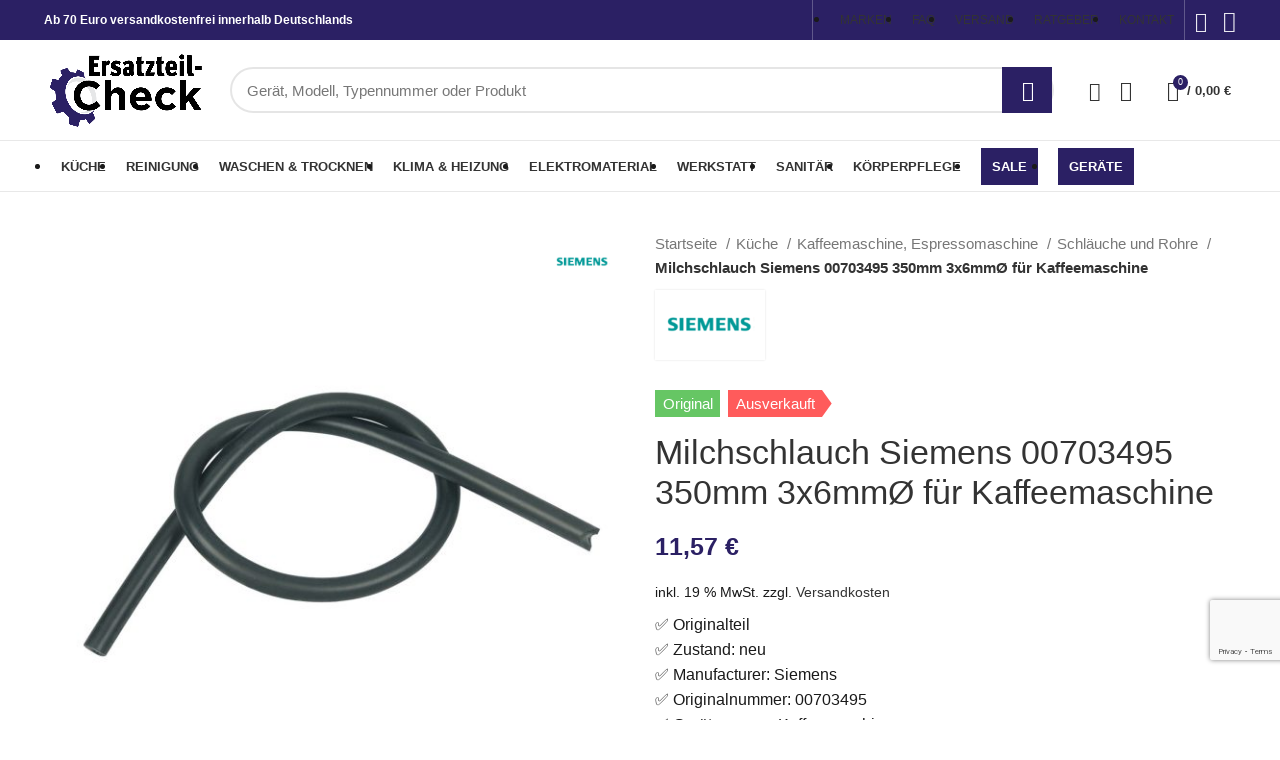

--- FILE ---
content_type: text/html; charset=utf-8
request_url: https://www.google.com/recaptcha/api2/anchor?ar=1&k=6LcRTmEiAAAAABqGsqpb_DvFdYeCAtJlXB95TSQQ&co=aHR0cHM6Ly9lcnNhdHp0ZWlsLWNoZWNrLmRlOjQ0Mw..&hl=en&v=PoyoqOPhxBO7pBk68S4YbpHZ&size=normal&anchor-ms=20000&execute-ms=30000&cb=v8mexqfpqbz6
body_size: 50480
content:
<!DOCTYPE HTML><html dir="ltr" lang="en"><head><meta http-equiv="Content-Type" content="text/html; charset=UTF-8">
<meta http-equiv="X-UA-Compatible" content="IE=edge">
<title>reCAPTCHA</title>
<style type="text/css">
/* cyrillic-ext */
@font-face {
  font-family: 'Roboto';
  font-style: normal;
  font-weight: 400;
  font-stretch: 100%;
  src: url(//fonts.gstatic.com/s/roboto/v48/KFO7CnqEu92Fr1ME7kSn66aGLdTylUAMa3GUBHMdazTgWw.woff2) format('woff2');
  unicode-range: U+0460-052F, U+1C80-1C8A, U+20B4, U+2DE0-2DFF, U+A640-A69F, U+FE2E-FE2F;
}
/* cyrillic */
@font-face {
  font-family: 'Roboto';
  font-style: normal;
  font-weight: 400;
  font-stretch: 100%;
  src: url(//fonts.gstatic.com/s/roboto/v48/KFO7CnqEu92Fr1ME7kSn66aGLdTylUAMa3iUBHMdazTgWw.woff2) format('woff2');
  unicode-range: U+0301, U+0400-045F, U+0490-0491, U+04B0-04B1, U+2116;
}
/* greek-ext */
@font-face {
  font-family: 'Roboto';
  font-style: normal;
  font-weight: 400;
  font-stretch: 100%;
  src: url(//fonts.gstatic.com/s/roboto/v48/KFO7CnqEu92Fr1ME7kSn66aGLdTylUAMa3CUBHMdazTgWw.woff2) format('woff2');
  unicode-range: U+1F00-1FFF;
}
/* greek */
@font-face {
  font-family: 'Roboto';
  font-style: normal;
  font-weight: 400;
  font-stretch: 100%;
  src: url(//fonts.gstatic.com/s/roboto/v48/KFO7CnqEu92Fr1ME7kSn66aGLdTylUAMa3-UBHMdazTgWw.woff2) format('woff2');
  unicode-range: U+0370-0377, U+037A-037F, U+0384-038A, U+038C, U+038E-03A1, U+03A3-03FF;
}
/* math */
@font-face {
  font-family: 'Roboto';
  font-style: normal;
  font-weight: 400;
  font-stretch: 100%;
  src: url(//fonts.gstatic.com/s/roboto/v48/KFO7CnqEu92Fr1ME7kSn66aGLdTylUAMawCUBHMdazTgWw.woff2) format('woff2');
  unicode-range: U+0302-0303, U+0305, U+0307-0308, U+0310, U+0312, U+0315, U+031A, U+0326-0327, U+032C, U+032F-0330, U+0332-0333, U+0338, U+033A, U+0346, U+034D, U+0391-03A1, U+03A3-03A9, U+03B1-03C9, U+03D1, U+03D5-03D6, U+03F0-03F1, U+03F4-03F5, U+2016-2017, U+2034-2038, U+203C, U+2040, U+2043, U+2047, U+2050, U+2057, U+205F, U+2070-2071, U+2074-208E, U+2090-209C, U+20D0-20DC, U+20E1, U+20E5-20EF, U+2100-2112, U+2114-2115, U+2117-2121, U+2123-214F, U+2190, U+2192, U+2194-21AE, U+21B0-21E5, U+21F1-21F2, U+21F4-2211, U+2213-2214, U+2216-22FF, U+2308-230B, U+2310, U+2319, U+231C-2321, U+2336-237A, U+237C, U+2395, U+239B-23B7, U+23D0, U+23DC-23E1, U+2474-2475, U+25AF, U+25B3, U+25B7, U+25BD, U+25C1, U+25CA, U+25CC, U+25FB, U+266D-266F, U+27C0-27FF, U+2900-2AFF, U+2B0E-2B11, U+2B30-2B4C, U+2BFE, U+3030, U+FF5B, U+FF5D, U+1D400-1D7FF, U+1EE00-1EEFF;
}
/* symbols */
@font-face {
  font-family: 'Roboto';
  font-style: normal;
  font-weight: 400;
  font-stretch: 100%;
  src: url(//fonts.gstatic.com/s/roboto/v48/KFO7CnqEu92Fr1ME7kSn66aGLdTylUAMaxKUBHMdazTgWw.woff2) format('woff2');
  unicode-range: U+0001-000C, U+000E-001F, U+007F-009F, U+20DD-20E0, U+20E2-20E4, U+2150-218F, U+2190, U+2192, U+2194-2199, U+21AF, U+21E6-21F0, U+21F3, U+2218-2219, U+2299, U+22C4-22C6, U+2300-243F, U+2440-244A, U+2460-24FF, U+25A0-27BF, U+2800-28FF, U+2921-2922, U+2981, U+29BF, U+29EB, U+2B00-2BFF, U+4DC0-4DFF, U+FFF9-FFFB, U+10140-1018E, U+10190-1019C, U+101A0, U+101D0-101FD, U+102E0-102FB, U+10E60-10E7E, U+1D2C0-1D2D3, U+1D2E0-1D37F, U+1F000-1F0FF, U+1F100-1F1AD, U+1F1E6-1F1FF, U+1F30D-1F30F, U+1F315, U+1F31C, U+1F31E, U+1F320-1F32C, U+1F336, U+1F378, U+1F37D, U+1F382, U+1F393-1F39F, U+1F3A7-1F3A8, U+1F3AC-1F3AF, U+1F3C2, U+1F3C4-1F3C6, U+1F3CA-1F3CE, U+1F3D4-1F3E0, U+1F3ED, U+1F3F1-1F3F3, U+1F3F5-1F3F7, U+1F408, U+1F415, U+1F41F, U+1F426, U+1F43F, U+1F441-1F442, U+1F444, U+1F446-1F449, U+1F44C-1F44E, U+1F453, U+1F46A, U+1F47D, U+1F4A3, U+1F4B0, U+1F4B3, U+1F4B9, U+1F4BB, U+1F4BF, U+1F4C8-1F4CB, U+1F4D6, U+1F4DA, U+1F4DF, U+1F4E3-1F4E6, U+1F4EA-1F4ED, U+1F4F7, U+1F4F9-1F4FB, U+1F4FD-1F4FE, U+1F503, U+1F507-1F50B, U+1F50D, U+1F512-1F513, U+1F53E-1F54A, U+1F54F-1F5FA, U+1F610, U+1F650-1F67F, U+1F687, U+1F68D, U+1F691, U+1F694, U+1F698, U+1F6AD, U+1F6B2, U+1F6B9-1F6BA, U+1F6BC, U+1F6C6-1F6CF, U+1F6D3-1F6D7, U+1F6E0-1F6EA, U+1F6F0-1F6F3, U+1F6F7-1F6FC, U+1F700-1F7FF, U+1F800-1F80B, U+1F810-1F847, U+1F850-1F859, U+1F860-1F887, U+1F890-1F8AD, U+1F8B0-1F8BB, U+1F8C0-1F8C1, U+1F900-1F90B, U+1F93B, U+1F946, U+1F984, U+1F996, U+1F9E9, U+1FA00-1FA6F, U+1FA70-1FA7C, U+1FA80-1FA89, U+1FA8F-1FAC6, U+1FACE-1FADC, U+1FADF-1FAE9, U+1FAF0-1FAF8, U+1FB00-1FBFF;
}
/* vietnamese */
@font-face {
  font-family: 'Roboto';
  font-style: normal;
  font-weight: 400;
  font-stretch: 100%;
  src: url(//fonts.gstatic.com/s/roboto/v48/KFO7CnqEu92Fr1ME7kSn66aGLdTylUAMa3OUBHMdazTgWw.woff2) format('woff2');
  unicode-range: U+0102-0103, U+0110-0111, U+0128-0129, U+0168-0169, U+01A0-01A1, U+01AF-01B0, U+0300-0301, U+0303-0304, U+0308-0309, U+0323, U+0329, U+1EA0-1EF9, U+20AB;
}
/* latin-ext */
@font-face {
  font-family: 'Roboto';
  font-style: normal;
  font-weight: 400;
  font-stretch: 100%;
  src: url(//fonts.gstatic.com/s/roboto/v48/KFO7CnqEu92Fr1ME7kSn66aGLdTylUAMa3KUBHMdazTgWw.woff2) format('woff2');
  unicode-range: U+0100-02BA, U+02BD-02C5, U+02C7-02CC, U+02CE-02D7, U+02DD-02FF, U+0304, U+0308, U+0329, U+1D00-1DBF, U+1E00-1E9F, U+1EF2-1EFF, U+2020, U+20A0-20AB, U+20AD-20C0, U+2113, U+2C60-2C7F, U+A720-A7FF;
}
/* latin */
@font-face {
  font-family: 'Roboto';
  font-style: normal;
  font-weight: 400;
  font-stretch: 100%;
  src: url(//fonts.gstatic.com/s/roboto/v48/KFO7CnqEu92Fr1ME7kSn66aGLdTylUAMa3yUBHMdazQ.woff2) format('woff2');
  unicode-range: U+0000-00FF, U+0131, U+0152-0153, U+02BB-02BC, U+02C6, U+02DA, U+02DC, U+0304, U+0308, U+0329, U+2000-206F, U+20AC, U+2122, U+2191, U+2193, U+2212, U+2215, U+FEFF, U+FFFD;
}
/* cyrillic-ext */
@font-face {
  font-family: 'Roboto';
  font-style: normal;
  font-weight: 500;
  font-stretch: 100%;
  src: url(//fonts.gstatic.com/s/roboto/v48/KFO7CnqEu92Fr1ME7kSn66aGLdTylUAMa3GUBHMdazTgWw.woff2) format('woff2');
  unicode-range: U+0460-052F, U+1C80-1C8A, U+20B4, U+2DE0-2DFF, U+A640-A69F, U+FE2E-FE2F;
}
/* cyrillic */
@font-face {
  font-family: 'Roboto';
  font-style: normal;
  font-weight: 500;
  font-stretch: 100%;
  src: url(//fonts.gstatic.com/s/roboto/v48/KFO7CnqEu92Fr1ME7kSn66aGLdTylUAMa3iUBHMdazTgWw.woff2) format('woff2');
  unicode-range: U+0301, U+0400-045F, U+0490-0491, U+04B0-04B1, U+2116;
}
/* greek-ext */
@font-face {
  font-family: 'Roboto';
  font-style: normal;
  font-weight: 500;
  font-stretch: 100%;
  src: url(//fonts.gstatic.com/s/roboto/v48/KFO7CnqEu92Fr1ME7kSn66aGLdTylUAMa3CUBHMdazTgWw.woff2) format('woff2');
  unicode-range: U+1F00-1FFF;
}
/* greek */
@font-face {
  font-family: 'Roboto';
  font-style: normal;
  font-weight: 500;
  font-stretch: 100%;
  src: url(//fonts.gstatic.com/s/roboto/v48/KFO7CnqEu92Fr1ME7kSn66aGLdTylUAMa3-UBHMdazTgWw.woff2) format('woff2');
  unicode-range: U+0370-0377, U+037A-037F, U+0384-038A, U+038C, U+038E-03A1, U+03A3-03FF;
}
/* math */
@font-face {
  font-family: 'Roboto';
  font-style: normal;
  font-weight: 500;
  font-stretch: 100%;
  src: url(//fonts.gstatic.com/s/roboto/v48/KFO7CnqEu92Fr1ME7kSn66aGLdTylUAMawCUBHMdazTgWw.woff2) format('woff2');
  unicode-range: U+0302-0303, U+0305, U+0307-0308, U+0310, U+0312, U+0315, U+031A, U+0326-0327, U+032C, U+032F-0330, U+0332-0333, U+0338, U+033A, U+0346, U+034D, U+0391-03A1, U+03A3-03A9, U+03B1-03C9, U+03D1, U+03D5-03D6, U+03F0-03F1, U+03F4-03F5, U+2016-2017, U+2034-2038, U+203C, U+2040, U+2043, U+2047, U+2050, U+2057, U+205F, U+2070-2071, U+2074-208E, U+2090-209C, U+20D0-20DC, U+20E1, U+20E5-20EF, U+2100-2112, U+2114-2115, U+2117-2121, U+2123-214F, U+2190, U+2192, U+2194-21AE, U+21B0-21E5, U+21F1-21F2, U+21F4-2211, U+2213-2214, U+2216-22FF, U+2308-230B, U+2310, U+2319, U+231C-2321, U+2336-237A, U+237C, U+2395, U+239B-23B7, U+23D0, U+23DC-23E1, U+2474-2475, U+25AF, U+25B3, U+25B7, U+25BD, U+25C1, U+25CA, U+25CC, U+25FB, U+266D-266F, U+27C0-27FF, U+2900-2AFF, U+2B0E-2B11, U+2B30-2B4C, U+2BFE, U+3030, U+FF5B, U+FF5D, U+1D400-1D7FF, U+1EE00-1EEFF;
}
/* symbols */
@font-face {
  font-family: 'Roboto';
  font-style: normal;
  font-weight: 500;
  font-stretch: 100%;
  src: url(//fonts.gstatic.com/s/roboto/v48/KFO7CnqEu92Fr1ME7kSn66aGLdTylUAMaxKUBHMdazTgWw.woff2) format('woff2');
  unicode-range: U+0001-000C, U+000E-001F, U+007F-009F, U+20DD-20E0, U+20E2-20E4, U+2150-218F, U+2190, U+2192, U+2194-2199, U+21AF, U+21E6-21F0, U+21F3, U+2218-2219, U+2299, U+22C4-22C6, U+2300-243F, U+2440-244A, U+2460-24FF, U+25A0-27BF, U+2800-28FF, U+2921-2922, U+2981, U+29BF, U+29EB, U+2B00-2BFF, U+4DC0-4DFF, U+FFF9-FFFB, U+10140-1018E, U+10190-1019C, U+101A0, U+101D0-101FD, U+102E0-102FB, U+10E60-10E7E, U+1D2C0-1D2D3, U+1D2E0-1D37F, U+1F000-1F0FF, U+1F100-1F1AD, U+1F1E6-1F1FF, U+1F30D-1F30F, U+1F315, U+1F31C, U+1F31E, U+1F320-1F32C, U+1F336, U+1F378, U+1F37D, U+1F382, U+1F393-1F39F, U+1F3A7-1F3A8, U+1F3AC-1F3AF, U+1F3C2, U+1F3C4-1F3C6, U+1F3CA-1F3CE, U+1F3D4-1F3E0, U+1F3ED, U+1F3F1-1F3F3, U+1F3F5-1F3F7, U+1F408, U+1F415, U+1F41F, U+1F426, U+1F43F, U+1F441-1F442, U+1F444, U+1F446-1F449, U+1F44C-1F44E, U+1F453, U+1F46A, U+1F47D, U+1F4A3, U+1F4B0, U+1F4B3, U+1F4B9, U+1F4BB, U+1F4BF, U+1F4C8-1F4CB, U+1F4D6, U+1F4DA, U+1F4DF, U+1F4E3-1F4E6, U+1F4EA-1F4ED, U+1F4F7, U+1F4F9-1F4FB, U+1F4FD-1F4FE, U+1F503, U+1F507-1F50B, U+1F50D, U+1F512-1F513, U+1F53E-1F54A, U+1F54F-1F5FA, U+1F610, U+1F650-1F67F, U+1F687, U+1F68D, U+1F691, U+1F694, U+1F698, U+1F6AD, U+1F6B2, U+1F6B9-1F6BA, U+1F6BC, U+1F6C6-1F6CF, U+1F6D3-1F6D7, U+1F6E0-1F6EA, U+1F6F0-1F6F3, U+1F6F7-1F6FC, U+1F700-1F7FF, U+1F800-1F80B, U+1F810-1F847, U+1F850-1F859, U+1F860-1F887, U+1F890-1F8AD, U+1F8B0-1F8BB, U+1F8C0-1F8C1, U+1F900-1F90B, U+1F93B, U+1F946, U+1F984, U+1F996, U+1F9E9, U+1FA00-1FA6F, U+1FA70-1FA7C, U+1FA80-1FA89, U+1FA8F-1FAC6, U+1FACE-1FADC, U+1FADF-1FAE9, U+1FAF0-1FAF8, U+1FB00-1FBFF;
}
/* vietnamese */
@font-face {
  font-family: 'Roboto';
  font-style: normal;
  font-weight: 500;
  font-stretch: 100%;
  src: url(//fonts.gstatic.com/s/roboto/v48/KFO7CnqEu92Fr1ME7kSn66aGLdTylUAMa3OUBHMdazTgWw.woff2) format('woff2');
  unicode-range: U+0102-0103, U+0110-0111, U+0128-0129, U+0168-0169, U+01A0-01A1, U+01AF-01B0, U+0300-0301, U+0303-0304, U+0308-0309, U+0323, U+0329, U+1EA0-1EF9, U+20AB;
}
/* latin-ext */
@font-face {
  font-family: 'Roboto';
  font-style: normal;
  font-weight: 500;
  font-stretch: 100%;
  src: url(//fonts.gstatic.com/s/roboto/v48/KFO7CnqEu92Fr1ME7kSn66aGLdTylUAMa3KUBHMdazTgWw.woff2) format('woff2');
  unicode-range: U+0100-02BA, U+02BD-02C5, U+02C7-02CC, U+02CE-02D7, U+02DD-02FF, U+0304, U+0308, U+0329, U+1D00-1DBF, U+1E00-1E9F, U+1EF2-1EFF, U+2020, U+20A0-20AB, U+20AD-20C0, U+2113, U+2C60-2C7F, U+A720-A7FF;
}
/* latin */
@font-face {
  font-family: 'Roboto';
  font-style: normal;
  font-weight: 500;
  font-stretch: 100%;
  src: url(//fonts.gstatic.com/s/roboto/v48/KFO7CnqEu92Fr1ME7kSn66aGLdTylUAMa3yUBHMdazQ.woff2) format('woff2');
  unicode-range: U+0000-00FF, U+0131, U+0152-0153, U+02BB-02BC, U+02C6, U+02DA, U+02DC, U+0304, U+0308, U+0329, U+2000-206F, U+20AC, U+2122, U+2191, U+2193, U+2212, U+2215, U+FEFF, U+FFFD;
}
/* cyrillic-ext */
@font-face {
  font-family: 'Roboto';
  font-style: normal;
  font-weight: 900;
  font-stretch: 100%;
  src: url(//fonts.gstatic.com/s/roboto/v48/KFO7CnqEu92Fr1ME7kSn66aGLdTylUAMa3GUBHMdazTgWw.woff2) format('woff2');
  unicode-range: U+0460-052F, U+1C80-1C8A, U+20B4, U+2DE0-2DFF, U+A640-A69F, U+FE2E-FE2F;
}
/* cyrillic */
@font-face {
  font-family: 'Roboto';
  font-style: normal;
  font-weight: 900;
  font-stretch: 100%;
  src: url(//fonts.gstatic.com/s/roboto/v48/KFO7CnqEu92Fr1ME7kSn66aGLdTylUAMa3iUBHMdazTgWw.woff2) format('woff2');
  unicode-range: U+0301, U+0400-045F, U+0490-0491, U+04B0-04B1, U+2116;
}
/* greek-ext */
@font-face {
  font-family: 'Roboto';
  font-style: normal;
  font-weight: 900;
  font-stretch: 100%;
  src: url(//fonts.gstatic.com/s/roboto/v48/KFO7CnqEu92Fr1ME7kSn66aGLdTylUAMa3CUBHMdazTgWw.woff2) format('woff2');
  unicode-range: U+1F00-1FFF;
}
/* greek */
@font-face {
  font-family: 'Roboto';
  font-style: normal;
  font-weight: 900;
  font-stretch: 100%;
  src: url(//fonts.gstatic.com/s/roboto/v48/KFO7CnqEu92Fr1ME7kSn66aGLdTylUAMa3-UBHMdazTgWw.woff2) format('woff2');
  unicode-range: U+0370-0377, U+037A-037F, U+0384-038A, U+038C, U+038E-03A1, U+03A3-03FF;
}
/* math */
@font-face {
  font-family: 'Roboto';
  font-style: normal;
  font-weight: 900;
  font-stretch: 100%;
  src: url(//fonts.gstatic.com/s/roboto/v48/KFO7CnqEu92Fr1ME7kSn66aGLdTylUAMawCUBHMdazTgWw.woff2) format('woff2');
  unicode-range: U+0302-0303, U+0305, U+0307-0308, U+0310, U+0312, U+0315, U+031A, U+0326-0327, U+032C, U+032F-0330, U+0332-0333, U+0338, U+033A, U+0346, U+034D, U+0391-03A1, U+03A3-03A9, U+03B1-03C9, U+03D1, U+03D5-03D6, U+03F0-03F1, U+03F4-03F5, U+2016-2017, U+2034-2038, U+203C, U+2040, U+2043, U+2047, U+2050, U+2057, U+205F, U+2070-2071, U+2074-208E, U+2090-209C, U+20D0-20DC, U+20E1, U+20E5-20EF, U+2100-2112, U+2114-2115, U+2117-2121, U+2123-214F, U+2190, U+2192, U+2194-21AE, U+21B0-21E5, U+21F1-21F2, U+21F4-2211, U+2213-2214, U+2216-22FF, U+2308-230B, U+2310, U+2319, U+231C-2321, U+2336-237A, U+237C, U+2395, U+239B-23B7, U+23D0, U+23DC-23E1, U+2474-2475, U+25AF, U+25B3, U+25B7, U+25BD, U+25C1, U+25CA, U+25CC, U+25FB, U+266D-266F, U+27C0-27FF, U+2900-2AFF, U+2B0E-2B11, U+2B30-2B4C, U+2BFE, U+3030, U+FF5B, U+FF5D, U+1D400-1D7FF, U+1EE00-1EEFF;
}
/* symbols */
@font-face {
  font-family: 'Roboto';
  font-style: normal;
  font-weight: 900;
  font-stretch: 100%;
  src: url(//fonts.gstatic.com/s/roboto/v48/KFO7CnqEu92Fr1ME7kSn66aGLdTylUAMaxKUBHMdazTgWw.woff2) format('woff2');
  unicode-range: U+0001-000C, U+000E-001F, U+007F-009F, U+20DD-20E0, U+20E2-20E4, U+2150-218F, U+2190, U+2192, U+2194-2199, U+21AF, U+21E6-21F0, U+21F3, U+2218-2219, U+2299, U+22C4-22C6, U+2300-243F, U+2440-244A, U+2460-24FF, U+25A0-27BF, U+2800-28FF, U+2921-2922, U+2981, U+29BF, U+29EB, U+2B00-2BFF, U+4DC0-4DFF, U+FFF9-FFFB, U+10140-1018E, U+10190-1019C, U+101A0, U+101D0-101FD, U+102E0-102FB, U+10E60-10E7E, U+1D2C0-1D2D3, U+1D2E0-1D37F, U+1F000-1F0FF, U+1F100-1F1AD, U+1F1E6-1F1FF, U+1F30D-1F30F, U+1F315, U+1F31C, U+1F31E, U+1F320-1F32C, U+1F336, U+1F378, U+1F37D, U+1F382, U+1F393-1F39F, U+1F3A7-1F3A8, U+1F3AC-1F3AF, U+1F3C2, U+1F3C4-1F3C6, U+1F3CA-1F3CE, U+1F3D4-1F3E0, U+1F3ED, U+1F3F1-1F3F3, U+1F3F5-1F3F7, U+1F408, U+1F415, U+1F41F, U+1F426, U+1F43F, U+1F441-1F442, U+1F444, U+1F446-1F449, U+1F44C-1F44E, U+1F453, U+1F46A, U+1F47D, U+1F4A3, U+1F4B0, U+1F4B3, U+1F4B9, U+1F4BB, U+1F4BF, U+1F4C8-1F4CB, U+1F4D6, U+1F4DA, U+1F4DF, U+1F4E3-1F4E6, U+1F4EA-1F4ED, U+1F4F7, U+1F4F9-1F4FB, U+1F4FD-1F4FE, U+1F503, U+1F507-1F50B, U+1F50D, U+1F512-1F513, U+1F53E-1F54A, U+1F54F-1F5FA, U+1F610, U+1F650-1F67F, U+1F687, U+1F68D, U+1F691, U+1F694, U+1F698, U+1F6AD, U+1F6B2, U+1F6B9-1F6BA, U+1F6BC, U+1F6C6-1F6CF, U+1F6D3-1F6D7, U+1F6E0-1F6EA, U+1F6F0-1F6F3, U+1F6F7-1F6FC, U+1F700-1F7FF, U+1F800-1F80B, U+1F810-1F847, U+1F850-1F859, U+1F860-1F887, U+1F890-1F8AD, U+1F8B0-1F8BB, U+1F8C0-1F8C1, U+1F900-1F90B, U+1F93B, U+1F946, U+1F984, U+1F996, U+1F9E9, U+1FA00-1FA6F, U+1FA70-1FA7C, U+1FA80-1FA89, U+1FA8F-1FAC6, U+1FACE-1FADC, U+1FADF-1FAE9, U+1FAF0-1FAF8, U+1FB00-1FBFF;
}
/* vietnamese */
@font-face {
  font-family: 'Roboto';
  font-style: normal;
  font-weight: 900;
  font-stretch: 100%;
  src: url(//fonts.gstatic.com/s/roboto/v48/KFO7CnqEu92Fr1ME7kSn66aGLdTylUAMa3OUBHMdazTgWw.woff2) format('woff2');
  unicode-range: U+0102-0103, U+0110-0111, U+0128-0129, U+0168-0169, U+01A0-01A1, U+01AF-01B0, U+0300-0301, U+0303-0304, U+0308-0309, U+0323, U+0329, U+1EA0-1EF9, U+20AB;
}
/* latin-ext */
@font-face {
  font-family: 'Roboto';
  font-style: normal;
  font-weight: 900;
  font-stretch: 100%;
  src: url(//fonts.gstatic.com/s/roboto/v48/KFO7CnqEu92Fr1ME7kSn66aGLdTylUAMa3KUBHMdazTgWw.woff2) format('woff2');
  unicode-range: U+0100-02BA, U+02BD-02C5, U+02C7-02CC, U+02CE-02D7, U+02DD-02FF, U+0304, U+0308, U+0329, U+1D00-1DBF, U+1E00-1E9F, U+1EF2-1EFF, U+2020, U+20A0-20AB, U+20AD-20C0, U+2113, U+2C60-2C7F, U+A720-A7FF;
}
/* latin */
@font-face {
  font-family: 'Roboto';
  font-style: normal;
  font-weight: 900;
  font-stretch: 100%;
  src: url(//fonts.gstatic.com/s/roboto/v48/KFO7CnqEu92Fr1ME7kSn66aGLdTylUAMa3yUBHMdazQ.woff2) format('woff2');
  unicode-range: U+0000-00FF, U+0131, U+0152-0153, U+02BB-02BC, U+02C6, U+02DA, U+02DC, U+0304, U+0308, U+0329, U+2000-206F, U+20AC, U+2122, U+2191, U+2193, U+2212, U+2215, U+FEFF, U+FFFD;
}

</style>
<link rel="stylesheet" type="text/css" href="https://www.gstatic.com/recaptcha/releases/PoyoqOPhxBO7pBk68S4YbpHZ/styles__ltr.css">
<script nonce="WkBNrEVQwdOYvDyncr3LUQ" type="text/javascript">window['__recaptcha_api'] = 'https://www.google.com/recaptcha/api2/';</script>
<script type="text/javascript" src="https://www.gstatic.com/recaptcha/releases/PoyoqOPhxBO7pBk68S4YbpHZ/recaptcha__en.js" nonce="WkBNrEVQwdOYvDyncr3LUQ">
      
    </script></head>
<body><div id="rc-anchor-alert" class="rc-anchor-alert"></div>
<input type="hidden" id="recaptcha-token" value="[base64]">
<script type="text/javascript" nonce="WkBNrEVQwdOYvDyncr3LUQ">
      recaptcha.anchor.Main.init("[\x22ainput\x22,[\x22bgdata\x22,\x22\x22,\[base64]/[base64]/MjU1Ong/[base64]/[base64]/[base64]/[base64]/[base64]/[base64]/[base64]/[base64]/[base64]/[base64]/[base64]/[base64]/[base64]/[base64]/[base64]\\u003d\x22,\[base64]\\u003d\x22,\x22w5LDmHx8w790cm7CmBxGw6RkwqtAw5IrZiTCjBHCgcOrw7bCn8O5w77CoHvChcOxwpxkw4F5w4cTQcKiacO/[base64]/[base64]/XEzDjcOSU8KMMsKcw5/CjMKrwpIQwpTCmHHChjx7QWtMUW7DkUnDk8OUR8OAw6zCmMKgwrXCt8OGwoV7clwLMiArWHcPWcOEwoHCtB/[base64]/HU7CpMKpXGnCrcK1a8KldcO1wpdDacKOanIDw4HDjHDDjgw+w4UPRQ5iw6tjwovDsk/DmQ0oFEVWw4HDu8KDw5whwoc2FcK0wqMvwqzCg8O2w7vDoCzDgsOIw5DCjlICBxXCrcOSw4N5bMO7w5tTw7PCsRV0w7VdbUd/OMO4wo9LwoDCm8Kew4puV8K1OcObR8K5InxKw7QXw4/Cr8Orw6vCoU3CjlxoV0oow4rCtx8Jw69pDcKbwqB/ZsOIORNaeFANUsKgwqrCtzEVKMKkwpxjSsO3K8KAwoDDllEyw5/CgcKNwpNgw7EkAsOiwrrCpifCvMK/wpLDksO9csK7cALDrzPCrAXDlsKLwrvCpcOXw5ZIwr4bw5rDmUjClsOUwq7CqX7DrMKSFVtjwrtFwpplb8KcwpAqVsKIw4DDmCzDvVfDtGgBw4tAw4nDiDzDrsKlKsO5wqjCk8Knw4U2DzDDkBBswqpcwqp0w5RAw593CsKHO0PCtsO6w7/[base64]/Dr8Kjwr/DmE48wqhIwpPClMOvEcOcwpzDqwcEPThFGcKcwot0bBE2woh3YcK/w77CvsOuLyjDlMOMbsKba8KsL31/wqXCgcKIWE/DkMK1IkrCt8K9YsKLw5tyQwrCrMKpwqTDuMOyYcKZw482w4tjKykLN3UWw5bCpcO+HkVHBMKpw6PCssO8w71Ww4PDkwMwP8KZwoE8DUHDr8Ouw5HCmijDiBvCmcObwqRzU0Aqw6VGwrDCj8Kww5QGworDhz9mwrDCgMOceUJ/[base64]/DumfDiSXCmcKpwpJbBsOHYsKXWi7Ci8KUWMKSw4w2w57CuUgxwq8tdzrDoElQwp8CMi4eXGPCucOswqjDjcOYIzQCw4bDtREjFcKuFT1/wpxDwqnCux3CnkrDpR/[base64]/[base64]/CmhfCqFtdXxk3w5TDlsOow6FEwoEqw6/DusK+NCjDjMKMw6dnwrVyS8OsfTTCpsKkwrLCqsONw7zDqkMUwr/[base64]/[base64]/[base64]/[base64]/w7vDqcKNAcO4wrUjwqQyasOgw65/wpsAw4HDgwzCjsKOw518DSZ3w6RUHhzDrl3Di0kEBChPw4dnEkVzwosPAMO5KsKjwq3DqEvDlsKcwonDt8Kiwrl0WjfCtBdpwrNdNsO2w5/DpWh5PDvCpcKCDcKzCiwWwp3Cu1nCkhRlw75DwqPCvsO7FGpvAWsOXMOzVcO7bcK1w6PDmMOLwpQLw6waQxrDncOfGgNFwo/[base64]/woDDmgDDvwh9AcOWw6fCrsO5E0TDh8KFezTDr8KQEybCucKZZlfChH0ZM8K9XMOewp/Cj8KKwr/CuFXDv8Klw4dIR8OVw5lwwp/CtlXCsyPDpcK9HTDCki/CpsOZIETDgsOEw5fCnRh3BsOWIxbDjMK3GsObXMKswoxDwpNww7rCosKZwqTCocKswqgawozCmcOpwrnDhUPDmn81Gzx8NGh+w65JP8OAwqBlw7jDinkPKFbCpngxw5ECwrxMw7PDgxbCg3Ibw67CqGoywp/CgBnDkWhlwqZZw6Ybw48Tey7CssKrfsOEwoPCtMOEwoRWwqpVcB0DTi9tWkrCtDIff8Otw73ClAp8GArDric7R8KrwrLDhcK7b8OvwrpZw7c+wrnClRpFw6heKR5GQzhKG8OeBMO0woxiwr/[base64]/[base64]/w7LDhcKUFTLDnMONw47Cs2nCj8KhwpkKK8K6w49eOQjCrsKXwoXDug/CjTLDv8OjLFbDksOWfkLDgsK+wpYgwrnDnnZrwrbCuwPDph/CiMKNw4/DmVR/w67DrcKbw7TDhzbCrcOzw4DDr8OXc8KwJg4WOcOGR0h5O107wpxew4PDs0HCuVfDsMOuOC7DjD/ClsOjKMKtwo3CucO1w6cTw6nDvnXCnGExanwUw6fDojLDocOPw7PCusKkWMO+w6MQEApqwrsoOmdQDnx1M8O3Jz/DkMK7RAwKwq4Dw7XDgsKCSsK7bSHDlhBPw61XFXDCt3YwfcOaw63DoDLCkx1VccOpfip8worCiUAEw55wasKRwrzDhcOANMOcwpLCv0/DkVZyw59RwpPDjMOIwpNlPcKCw5XDvMKWw7AuKsKBUcO3b3nCkD7CosKsw6VyR8O2aMKzw7UFAMKqw7fDk30Aw6/DkCHDqyM+OiFzwr4zY8Osw6/[base64]/ClGfDrMOfwqw5w57DqMOdw7xjQxQhccOQw7DCjjDDimjCu8O6OsKHwpLCriDCuMK8e8KKw4INPw8uYcOJw4FXMlXDncK/EMOaw6zCp3U/eh/CsWkVwooZw5DCsjDDnwk4wqfDl8K4w4MZwqjCuW8ZJMOuVG8fwpdbR8KlWAvCtcKVRCPDo0IjwrFVX8O3f8OawphSXMKlDSDDvQgKwosVwpstUiZ2D8KJNMKRw4pEQMK+HsO8dn12wprDni/Cl8KhwrFON30GbBIqw5jDu8Oew7LCscOSemLDpW9Nf8Kyw6AIcsOhw4nCpRsMw7rCqMOIPCNawqc2WcOyDsK1w4ZaPGbCrWBeScO+AlrCncKUW8KmBHfCg3rDjMOBJFArw7kAwpLCqQvDmx7Dkj/[base64]/ecOVw6R+ecKNw55OM8OQw5fChsKIScOGwqk8BMK2wplLwpvCl8KSKcKXBn/[base64]/w7XDhcKuw7bCmsOuwoDDhMOsOG7CkcOqWHISbMKEK8KmHjXDvMOWw7xRw4rDpsOAwrfDij9nZMK1RsKxwqzCpcKPIzfChUBFwrDCqMOhwrLDmcKRw5QGw6MAw6fDvMOmw6LCksKdQMOwGzXDscKyJ8K3eUjDt8K/[base64]/DpVRIwrkxwr3CrXTDmcKcw4xkDBMgbMKFw53CpsKVw6DDosOcw4LCvkc/XMOcw4hGw77DvsKyAGtywprDh1MlWcKdw5TCgsOrI8OSwoU1EMOzAsKfanYDw6sHH8Kuw53DsQzChMOdQjlRaT0Bw6rDgDt/[base64]/[base64]/[base64]/[base64]/w4bDrGfDrXvDtz3DmArCiTl/FcOTKcKuKF3Dnw7DkSIuIcOJwo7CusK+w5QtRsOfC8OBwpfCvsKXEmvDt8KawrItwrUbw7vCtsORN1XCpMKmEMOuw4/Cm8Kdw7gvwrw8WR3Du8KbZ3DCpg/Co24KcwJYLMOIwq/CiEdJZ13CpcK4UMKFFcOnLRIeY381AS/CjzDDiMKtwozCiMKRwq1uwqHDmALChxLCsQPCiMKWw4nClMKhwok+woh8HAFOcnZ/w5rDm2vDoirCqwrCkcKMIgxJcHQwwq4vwqtkUsKhw79yWCfCicKjw7/Dt8KHbMOYbMK3w5LClcK5wqjCkzDCk8OZw5fDlcKtJWM3wojCmMO0wq/Dhixpw7nDm8Kow7vCjSJRw4YlJ8KlfxjCoMK3w7MJacOGG3fDjHBeJG57SMKZw4IGDxTDi07CuwloenVeRWTDvMOAw5/CjGHCsA8URzl6wpoOHn4jwo7DgcKRw7hww7dnw5TDpcKBwqUsw5U3w73DvivDrWPCm8OdwovCuQzCrmzCg8OowpFxw5xfwqV3a8OMwrHCsnITdcK0wpU9cMOvPsOtUcKncC1IMMKsKcOIaFA/bXdIw4ptw4XDk0YiaMKhWGcJwrgtAVrCvxLDmcOTwqQIwq7CjcOxwofDsX/Cu2Yzw4F0UsKsw7ISw6DDvMOnSsKAwqDCo2Ehw5MWacKuw5U+O2VIw47CucKeGsOFwocDHy/DhMO/bMOvw4XCqcO6w7tmEcOowqzCp8K6esK5UhrDmcOxwqvDui/DkxrCqcKzwqPCvsOqXsOZwpbCjMOgfXnCjkvDlAfDpMO2wqpuwpHDnyoJw45/woVRHcKgwq7CshPDlcKgEcKlMhN2EsOJGynDjMOCM2ZxKcKQc8Kxw4Edw4zCilBzQcOqwo8FNT/DrsKuwq3Dg8Kpwrp4w6XCskwuGcOtw5NpXg3DtMKeY8KmwrPDqMODPMOJb8ODwplLT0kIwpbDogsKYcOLwp/CmikyRcK2wpRIwoATAC8YwrZyPwo1wqNtwo0UUAZ1wqzDicOawqQ+wq1DNQPDiMO9OwDDmcKKKsOawp/[base64]/[base64]/wpPDqUnDtzM5wqpMesKgQT5rwofCoMOUVV0BRi7DsMKcAyXCgCzCnsK/[base64]/CvVcQW09jT8KAwqgYBTpZEBc/w4wSwrlwCXICUcKjw51ow74rWV4/AV5YcTjCs8OjbF0jwo3Ds8K2D8OQVWnDkT/DsBI6cRHCusKzXMKdc8OZwq3DiUbDgD1Uw6LDnTfClMKEwqs/d8OYw4hMwr08wrTDrsO+w7HDoMKPP8OcDgsUOsKqInsDZMKEw6XDmBzCvcOUw7vCusOfCRzCmDc2GsOHFyHChcOPZMOLXF/CgsOtVcO0LMKowpjDji4tw50/wpvDu8O0wrxZfhjDssKvw64kNzxpw79JAMOxMCDDtMO7CHI+w43ChnhDNsOdVkLDv8Ozw6fCuC/[base64]/Cn8KcwqxNQhDDo3VUbMOIZsKcTsKTIMOYSMOYw55gKlbDoMKGacKFbG9TUMKhw6IMwr7CucKwwr8Ww6/Dn8Odw6/Dvk96YwJqe29uOwrChMOjwoXDt8KvbAJ5Ux/CtMKyeXJxw40KdHJiwqN4CTJXccKnw4rChDQeW8OAU8OdQMKYw5F6w6zDrQ1hw4vDtcOzcsKLFcKwecOhwpJSfDbCk0HCosKnWsO9Fy7Dt2soAQ11woouw4DDi8Kpwr4gfsO2w6duw5bChQlMw5TDtAHDkcOoNCZtwpxhJWBLw5/ChnjCl8KuHcKTFg8RfMKVwp/CmQHCj8KqW8KWwozClF7DuVoAM8KuPkDCucKowosywr/DunPDqgF9w6RHRnfDgsKBIMKgwoTCgHQJWit3VMKjf8KHMx3CkcOKBsKtw6QfQMKdw4sPP8KUwoMOVGnDrMOyw4rDqcOHw7ElTj9kwq/[base64]/ClsK/[base64]/[base64]/ClMOBR8Kuw4jClsKow4DCgWkHKsKkZSLDssO/[base64]/CrMKAZVDCo1d4Pz/DlVPDjsKDEB5IKVfDsGpiw6kOwqDCm8Kewo7Dlz7CvsKADsO/wqfCjB46wqHCi1nDpkRmbnzDlzNCw7YwJcOxw7oOw5Rzwrg/w4MOw75VTcK4w6Iaw4zDjzolTCvCm8KEZ8OrI8OYwpIeO8OyPHHColoGworCkTDDqEVjwrEBw5MIB0cKDQbDhCvDisOPB8KZdjHDnsK1wpFFOj5nw53Cu8K+WzvCkBZ9w7HDpMKlwpTClcOuGcKOfEN6SRMHw4gCwqZAw412wpfCnGzDln/DgyUtw6zDtlcew6R4M1Nfw4zCqTDDuMOHIDFKA3XDrW/Ds8KICkvCp8OTw7FkFAImwpwRS8KoOMKzwqMSw7FpYMOkbcKjwq1nw6rDvmnCr8KIwrMHHsKcw4tJTk/CoU9BJMO4c8ObEsOHUMK/dDTCtRzDlBDDqj7DrizDtMO2w7BBwphtwpHCi8KlwrfCin1Kw6cSHsK1wqPDksOzwqfCqw0fdMKuAcOrw4Q1IzHDt8OGwpVMS8KTT8OiAkjDicO7w7dKDVJlQyzDggXDgMKyfD7DlVxqw6bDjiTDtz/Ds8K2KmbDkGHChcOoYmclw74Iw7EceMOLTEVyw57CpGXCsMK0LxXCuHvCuzpywrbDjg7Cr8ODwoXDpxJDU8K3fcK6w6lPaMKsw704X8K1wqnCgi9HWC1kDmPDpTJew5cYXVlNfyMJwo4bwo/CuQ50BsOBbUbCkSLCjkbDhcKnR8KEw4lpcwUCwrk1W3I4ScO6VmMwwqHDii9tw61ISMKWETYuDsOvw4LDjcOCwpnDucOdbsKLwpsHQ8KQwovDtsOxwqTDjEYOXz/Dr0ARwrfCuEvDkh0fwrMVKcOLwp/[base64]/DoMOICG/[base64]/Cs8OUwr7DsMOWNlZsw6wjw6TDu3R4w7gaRWnCijp+w6nDinPDmDfCscKGTjjCt8O1wr7DkcKDw4oJQyQVw55YJMOSQcKHN0zCgsOgwovCjsOdY8OTwoEFXsO0wovCj8Opw60xO8OXRMKRUkbCvsKSwqR9wqxBwpzCnG/Dj8OnwrDChBTDp8OwwqTDpsKOLcOPEVVLwqzCuhMldsKBwq3DksKhw4TDsMKeE8KFwpvDhMKaJ8OAwqrDo8KbwobDqDQ9WUoNw6/CphzCjlwFw7cJGy9ewrUrdcOHwq4FwpTDiMKGKcKdRmB4aSDCvcOcHFxresKvw7sDLcKIwp7Dj1pqLsK8YsO2wqXDjxzDmcO6w4x6CcOcw4bDpg99wr/CucOmwqE/BitQfMO/cw/ClE8gwqE/w6HCoTLCnCbDosK8wpYMwrPDpzTDksKSw5/CkwHDhMKMM8O/w6kWQ1DCpcKrCRwYwqJrw6HCj8Kkw4fDncOXdcKawrF0YzDDpsOEUMK4TcOPdMOpwo/CqjfChsKxw7LCv3FKO0Miw58WTC/CosKyCGtNNXhgw4xow6rCncOSDjPCk8OWLGrCoMO6w6XCh33CiMKNbsKJXsKIwrRDwqQDw5DCsAfCjG/[base64]/w5pcbhfDmGhXLxTDoW0kI8OfwpHCnVE9w4jCnMK5wocXFMOKwr/[base64]/CosKywqTDo2FoTcOBA8OvG8Kowo1VwpLCnQvDosO+w6YJIMKuf8KtSMKJesKSw5VawqVWwrtqd8OMw7zDicKLw7VcwrDCv8OZw4JTwp82wrs/wpzDpwNgw7gww5zDqsKpwqvCsh/[base64]/wrTClFhKJMKYw4VMFlsaDjk/SS1vdMOawpxQbSbCvhzCsxJjATrClMKhw7dZRit1wqs6GVhzNFZkwqZFwostwqJYw6bCsDvDvBLCrRfCnGDDq2JMAysIenvCmi1AHcOqwrPDk2fCmcKHKMO3H8O1w4XDqMOGGMKOw6Z6wr7Cqi/DvcK2TjwSJxQXwpoYJi0ew4AGwpFrKMKbEsOnwo1gFVDCog3DskHClMOuw6R2XjtrwoLDrcKbHsOcL8Kkw5DCh8KLQghQCgvCl0LCpMKHWcOoRsKnKmDCjMKpEcOuVcKGDsK7wr3DjSvDp0EBacOewo/CrwPCrA8wwqjDhMOFw6rCs8KgOF7DhMKMwqAvwoHCscKOw6XCqx3DnMOAwprDnjDCk8Ksw4HDnXrDocKNTAjDt8KMwq3DhyPDvADDkBwhw4dHFcOMVsOmwqzCmjvCnMOyw7t0RcK9w7jCkcKxS3oTwq/[base64]/Dq3Jzw7bDs8O4w7w9w7/CjMKgT8OIAMOcw7fDlcOqSjoLOB/CssKPFcKywoJJJ8OzPl3DkMKiH8K+NUvDqH3CpsO0w4bCtFbClsKGCcO0w5fCmRwuVDrCnTJ1wpfCrcK4OMOIEMKHQ8Otw4LDpCbCgcO0wr/CmcKLE1V+w4HCo8OEwobCkjoKG8OLw5HDrkpHw7nDosObw7rDu8K0w7XDlcODIcOtwrPCoF/DsH/[base64]/DsMKIC8KwwovChgbDvcOlwrNww6AUwqJAwp9Iw6rDkxl5w4dKTD98wqjDmMKCw7/Dv8KDwr3DnsKIw7xdRGgOZMKnw5QVRGd1NDp2KkTDjcK8wpI7LMOow7ENTcOHfEbCjkPDrsKrwp/DkWArw5nCoTdsEsK7w63DqWZ+E8OrXC7CqcOIw4LCtMKyPcORJsOkwr/CkUfDsw9hMAvDhsKGFsKWwpfCrmnDs8KZw60bw5vCtXfDv1fCvsOJLMKGw7E3J8OVw5DCnMKKw791wqDCulvDqx80egwwFyU4YsOOKkTCjCLDrsOrwqbDmsOdw7ohw6/CrSp3w71FwpLCnsKlZjs3G8KLVsO1bsO3wpfDucOuw6TCr33DpBFZMMOzKMKaEcKQD8OXw4rDmG8ww6nCjUZJwq4pw7Euw4TDg8KUwpLDqn3CiGnDssOrOSvDigvCksOnPWdew49Jw4TDm8O1w6FaNBXCgsOqPGlXPUEzL8OSwql8wrpmCB5Bw6l6wqPCoMOXw7/DmMOjw6x9L8OVwpdswrTDtcKDw4JRf8KodijDj8KVw5RPCsOCwrfCrsOwLsOEw6hWwqsPw74zw4fDo8KZw4oMw7LCpkfDgW4Vw6bDilPClyU8ZjfCgSLDk8OUw5nDqinCnsKSwpLCh1/DqMK6XsOiwojDi8KyQxd9w5LDs8OnRUrDrGN2w4/DlScqwooxDVnDtSBkw5sMMCbDu1PDhDfCqENDA14ePsOPw4t6LMKPEiDDhcKbwpTDocOZa8OeQ8K7wpfDrSfDr8OCTi4gwr/DsyzDusK/F8OcNMOFw7bCrsKlBsKSw4HCv8Knd8Ovw4nCocKVw47Cn8O7QQp4w7LDnEDDlcKSw4MeQcKiw4laVMOsHsO7NHbCtMOwMMO/b8KgwrY8HsKAwpnDjzdgwrBJJAkTMsOhX2vCqn0aOcOCH8Ouw6zDo3TCvhvCojoGw53Cuzo6wo3CtH1yAkbCp8OLw7cswpByOWnDknVHwrXDrWMZRj/Du8OOw7zChQEUQsKsw6M1w6fCisKFwonDssO4L8KIwptFBsOSa8ObaMOtHil1woXCnsKPCMKTQQlpCsO4NTfDqcOdwo4SQCDCkGfCjWrDpcO4w4/[base64]/QQPDsEpTw5PCgsKhcsKnwrDCoEECw7zDosKZAMKbM8OHwp0xLW/[base64]/[base64]/CpHJ/VcOAOcOeV2jCrig0LcONDRrCqkLCo1ECwolvf0/Dii5mw68udSfDrlrDncKQUQ/Dh1zDoTPDnMOCNHEjEHMbwpxEwpYWwpRSaBF/w7bCscK7w5PCgCFEwqZgw47DvMOcw6EVwo3Du8OhIkgrwpJ/Uhpkw7DChFRsX8OGworChQ98RBbDshNVw57DlXJHw6zDv8O6YQdPYj3DsRfCkhQWSTBuw59mwpQBEcOBw73CtsKCRUkiwpZORjLCiMKZwoJ2w6Ulwp/Cj3DDscKvQBrDtGRYUMK/[base64]/CkMOhecOYfcOwbHtLw71Bw6vCoWLDmsODKsO6w5p8w5bDiixqNX7DqDfCszh0wpXDqTgQDWnDmcOFCwFpw4lWU8K3O3XCqmQuKcOZw7Jnw4jDocOCcxHDisKwwqt2CMOhSHvDlycxwpZzw5tZLksIwrPDkMOlw6JkDH95Sj/CiMKjB8KeasOGw4VgHSYYwqg/w7TCi0Uww7HDiMK2NsKKAMKJN8OZHF7Cg2E2XW7DpMKhwr12GsO+w6/DpsKPT3PCjS3DsMOHAcKQwp0Lwp/Cn8OewoDDhcKXfMOfw67DojEYTcOJwoLCncOSKmDDkk15IMOFJnRbw47Dk8O+WlLDvlEgUMO9wpBKYX1PQzzDisO+w4FTRsOFAUHCtjzDkcKRw4ZPwqY9woLDiXjDgGIQwqfClsKdwqoUDMKhdcOJMSbCjsK5G0tTwpdRIlgfV1HCrcKXwoALTQ9wP8KrwpPCjn/DiMKuw5B9wpNkw7TDjMKBGGRte8OAJwnDvBzDssOPw7R2M2LCvMKxYkPDgcO+w44/w6oqwoV0QF3DkcOSKMKxasK+c1pCwrLDonhcMDPCsWNibMKKDxF4wqXDqMK3E0/[base64]/wr/[base64]/[base64]/[base64]/CsSs/w4/DugLCvVMrwpnCgsOGw6nDnzrDjsKcAnYJF8Kgw5fDglhxwpHDkcOywrbDn8KIOTDCindkKxNDdSzDi3XCjEvDrVs5wqAew6fDpMOrVUYlw4/DmsOUw6IzAVTDjcKcS8OsScKtDMKxwok/IkUiw7Zkw4vDnk3DnsK/cMOOw4zDtcKQw43DtS97dmJQw4p+AcOIw78xCgzDlyLCl8OBw7fDuMKRw5nClMKlGWTDqsKwwp/CtV7Cs8OsVmvDucOEwq/DkXTCsz4PwrMdw7DCssOTSEweKHXCk8KBwojCu8KeQMOiasO6KcKTVsKFC8OHTDfCpEl2OsKww4LDrMObwqDCgX4ybsKgwoLClcKmG3sHw5HDmMK/[base64]/CqVjCuMKqw5vDkMK9NmrDrkLCh3nDhcKjWMO5WkRKUV0QwoXCgSRDw4bDnMOQYMOJw6rDr0tEw4hZasK1woIZPHZkXTDCg1TCmVw8XsOawrVfQcOWw503diHCu1Unw7bCoMKwFsKPdMK9C8Olw4XCn8KZwrUTwpgVWMKsK0TDjxBIw6HDgWzDtAE7wp80DMKjw4xSwo/DgMK5wqgCYEBUwpfCgcOoVl/Dl8KiQMKBw44cw50xDcOcKMOgI8Kvw7k7csOyFhTCjmIKT1ckwobDumcAwoHDl8KVRcKwWcObwoDDr8O+DlPDm8OXDGA8w4DCvMOwbcKAInPDl8KgXCzDvsK6woNhwpFiwoDDqcK2dFJdO8OgRH/Cu0x/GsK8AxPCr8KOwpthZW7CuUbCtiXCthTDqDYlw5BFw7jDsFHCizdrQ8OzbCYdw4PCq8KNPlTCgATCocOUw7g1wqsJw5EybhPChhzCr8KFw6BcwoA7Z1cow5I0F8OKYcOXRcOFwoBgwoPDgwV6w7jDt8KuWjzCm8Kow6czwp7DjcKgD8OPdmHCjB/DnSHCmW3CmA7Dn08Vwq9Iw57CpsORw7t8w7YhHcOoVGliwrbDssODw7PDjjFTw4ggwp/Cs8OEw4VZUXfCisKQWcO6w5cOw5LCq8KeScKBPTE6w7otcwxgw5zDlBTCpzDCk8Ouw4oaEFHDkMKqEcOlwqNUMVnDu8KQJsOQw63Do8OyAcKiHAdRVMOMOWgVwqrCosKNG8OMw6wfYsKSPklhYEFQwoZiOsK/w6fCvjfCgDrDiGIDwr7Cs8KwwrXCosOzQ8KfGSAjwqIKw4oTf8Kow61ODhJAw4t1clccEMOJw6XCkcOvUcO+wq/DtE7DsCDCuQbComZKWsKmw70jwoYzw5cGwohiwrfCpCzDonRweSF/[base64]/CEJFTMOBbAHDkyU3w4UhI8K1PcOSwooQRh8RfMK6Vw7DjTlnAHLCqW3Drj5lQ8K+w7DCo8K1Kyl7wrVkwogTw659eDwvwqsuwoTCtgnDusKPEBcwTsOPEgAEwrY4RXUpLhw/ZFg2CMK5FMODZsOsWSLDvCbCs25nwqxTUh0Jw6zDlMKLw6nCjMKoPlbCqR0ZwopcwoZkV8KfWnHDoVAjQMOdKsK/w4TDkcKoT21kHMOGOGgjw5jCjlQvZmVZe21pbVFsKcK+c8OUwrcJL8OrF8OAAcK2C8OLCcOPFMO7LsORw4Alwp4xV8O1w4FaagMGEmp7JsKQQjJMUw9pwp/[base64]/CuMKyw6ZhMRvCqMO0w4XChz9MNQw8wpDDg2cnw6TCqGfDvsKzwr5BWALCncKeLAfCtsOjcRLClS/CiAAwWcK0wpfDmsKGwrpPa8KCe8Knwp0Xw5nCrEdZSsOhUcOpSCI9w5XDq3UbwpcbVcKGcsOORHzDuBA/[base64]/DlDnDhV9oNsKdwobDpkXCnk/[base64]/FcOiw4Zzw6bDjsOvSX7DkBNOwqUnMcKNw7bDgVBvXXPDhDXDhl9gw5XCixQ1NcOXJRrChWzCr2VHbyzCuMOmw41ALMKmJ8KgwpR6wrEOw5UbNX5swofCl8KiwrXCu0RFwrjDlWgKOz9TJ8OzwqHCuH7Coxc1wrLDjD02QnwCKMO/MVfCo8KHwoPDs8OaZUPDmBpzUsK5wrE4RVbClMKqw4RxA1csRMOZw4PDtR7DqMO3wrI3egDCkxpTw7JdwrVBBcOyOR/DqlfDj8OmwrAiw6FWA0/[base64]/w6A6wogKcR1rEsK3GcKNwpQJKUvCsy/DgcOAF3w3UMKdG2tgw6Asw77Dn8OBw4HCicKiDcKBcsKJZ3PDh8KgDMKvw7XCo8OHBMOtwr3CpFjDui7DsADDthYWJMKtR8ONeCfDhMObH1hBw6DDqzjCtkknwoTCpsK8w7gjwpXClMKmFcKYHMKhK8O/[base64]/[base64]/CozPCjEA2B2HCtsKbDcO8BjnDiGMnB8KfwohEFCvCizN9woVEw4DCqcOXwp8kWj3Cl0LCu3kHwprCkWwcw6LDnnM7w5LCsWE5wpXCih8hw7E5w5UKw7oww59VwrEMEcKVw6/DuHXCmcOSBcKmW8KHworCqx9fbQ8yBMKFw7TCocKLG8KAwpQ/w4M1NF8Zw4DCmQM8w6XCu1tgwqrClBxewoQewqnDjjEJw4o0wrHDoMOaUlzDt1tiOMOJXMOJwqLCssONYDQCNMOmwr7CgyPDg8Kxw5fDtcOGe8KZPQgwAwoQw4bCg1Vow57DncKJwqN/[base64]/[base64]/wrVqIHTDn8OnwrjCvsOZVMO6O8OpXsK/w63DsgfDqmXDrcKiS8KEMlrDrxhrLMOOwqY8AcO1wqQyAsOvw6tQwptfLsObwobDhMKuaRQ8w7zDgMKBADTDmlrCv8OdDjvDnBNJO29Kw6bCnVbDmTrDqi0oWE7CvCPClF5BZTIpw4jDtMOxSHvDqnB/BwpRXcOYwo/[base64]/Cq2hINsKNXsOyw6NDw7UFwp9vFgvCssKMUBPDosKEdcKmw4Nhw4BNG8KJw5PCmsOLwo7DmCnDqcKUwojClcKmdiXCmEoreMOnwpDDj8KtwrxxDAoTeB7CjwtLwqHCqhsEw73CtcO1w7zCksOKwo/DkFTDlMKjw7TCuWfCj2jDk8KUFgkKwqdZTDPClsK+w4jCqHrDslrDo8OoLQ5AwoEcw7cbeQ0AWmU9fh9YFMKuA8KiUMKgwpLCoSzCnsOJw7dobxxrIlzCkFZ4w6PCrMOhw5/[base64]/wrvCoXRbRARvHsKAwpLDsw12woF4w6c5HUvDj3PDqsKyGMKbwrfDksO0wojDncO2Fh7Cu8K3Qy/CkMOvwrJawqfDkMK8wrxbbMO2wqVgwrwuw4fDvFElwqhGYcOzw4IlDcODw6DCg8Ozw7QRwo7Du8OnXsK+w4V2wq/CkSwABcO1w5U2w4XCjl7CjUHDjQ8Iw7FzV3DDkFLDlRocwpLDq8OBdCZ6w7cABknCgMOzw6rCmhzDqhfCuSvCmMOHwopjw5g+w4TCgHfCi8KMVcOZw7UBfH9gw4EMwqJ6U1BzQcK/w4pQwoTDmiwBwrLCjkzCvWrCm0FlwqfCpMKbwqbCoANhw5c9w6kyEsOhw7LDkMKAwpLClMO/a08kwqzCpMKtcyjCksOAw4EWw4LDi8KZw497b0jDl8KsLg/CvcK+wqpRXy18w7hlL8O/w6LCt8OTJFotwqcueMOkw6F4Bzpiw5lmc2/DjcKnelHCgmwzLcOlwp/CgMOGw67DocOSw7Jqwo/Dp8KMwrBcw7nDs8OHwpvCuMOIWDBkw7XDisOfwpbDn2YnZzd+w6vCnsOnRUHCt3fDvsOZFmHCp8OkP8K9wo/DnsOAw5jCm8KXwodNw6AjwrFFw4nDuFPCtVPDpm/DucOMw5fClDZVw7IecsKTfMOJEMOJwp7Cl8O7fMK/wqx9A3N0AsKyMsOPw7oewrhBI8KNwr0GdCRcw4ooYcKZwrl0w7HDrUJHTCzDu8KrwoHCmsO+IxbCo8OpwpkXwqI6w4J0OMO8KUdkPsOMRcKjHMO8Cx/Cti8Zw6LDh3wtw4VwwpAmw4TCpmwIFcOjwofDpEVnw4bCrFrDjsK0GijChMOGM1oiTQYfE8Kvwr7DqmTCvsOnw5LDsl/DiMOtSx3Dlg9TwoFcw75ywprCtcKSwplWFcKKXRHCoT3CozDCug3DmFEfw4PDk8KsYXJNw50tbsKuwqwqUcKqXUgjE8O2F8OxG8OAwrTDmXHCiVUwDsOXHz3CjMK7wrXDuEN3wrJdMMO5AMOBw73DiRF8w4nCvG9Yw6DCsMKNwq/Do8ObwrzCv0nDrApiw47CnyHCucKPAGo0w7vDiMKXGVbCtcKjw5sgBWbDi3zCssKRwr/CjUAbwqzDr0PCr8Ovw5QBwp0Xw6rCjkkAGsKjw7nDkX4BLMOBdsKcChHDhMKfZTPCksK9w6Y0woJTGB/CgMORwqoOVMKlwoIAfsKJacOhL8KsCSlbw5wDwoMZw6jDlWjCqiLCrMOZw4jCnMK/DsOUw5zCnlPCisOdfcOkencZLX0Ua8KXwq7CkiIgw6zCnmrCrwvCpzhOwrzDicK6w4t3Llc9w47CvHPDucKhAFgVw4VFWcKfw5Uqwo4iw5bDsmXDkEJQw702wroPw6XDh8OJwqPDo8KGw60rGcKEw6vChQzDr8OjcUPCllzCsMOtHz/Cj8KNanrDhsOZwoMtTgY6wrXDpEwWSsOhecOYwpjCsxPCt8K7RcOOwrHDmAVbCRTClSvDucKGwqt6wo7CisKuwp7DqzvCnMKowoPCqggLw7LCvgfDr8K5DU09XALDt8O8cibDvMKrwrIxw6/CvkEEw4hYwrvCnF7CvMKhwr/[base64]/CoU5jwrbCrFnDombDgMKqQWgAw4zDnQHDlkzDusKKw6zCqsK2w59jwoV+PD7DoUE+w6TChMKDWsKNwqLDmsKRw6Q9DcO7NsKcwoR8wpsrXxEJQjfDnsKbw47DgyLDkm/DlHvCjXQufgIcUwTCo8KHeEMhw4jCjcKmwqdIGMOnwrRRQyTCv2c/[base64]/K8KkcRfCmURYYsKmaBN5wpvDvsK5PsOLKXlyw6xAd8OLdsOCw6psw57Ct8OTSQMyw4IUwp7CgjfCt8O7WsOnNn3Dh8OgwoZcw4cBw7XDsErDgksww7Y8MTzDvzgTNsOqwp/Dk287w57CvsOcfEIAwq/CkcO7w4LDpsOqchlKwr8xwoHCjCwdXyXCgxzCo8OTwq/CvAROKcKoL8O3wqvClF/CpUfCqsKHGnMNw5huM0XDgcODfsK/w7PDsW7Cp8Kgw7AIUURow6DCucO/wqsXw4fDoEPDpDTDmgcZw6vDtsKcw7/[base64]/CpRN9CSnDmcKRwqnDiGZuw4RVwqjCilVYw6jCvUjDisKPw7E5w7HDqMOrw7kmfsOZRcOVwpTDpsKVwoVdSjoSw7BcwqHCgj/[base64]/[base64]/[base64]/EsOGw4U0RsOhXMOwG3TCv390F8K1WAHCi8OxFQrCjMKGwr/DvMK7DsOSwqHDqUXCvMO2w5/DjSDDpk/[base64]/[base64]/DiA4NCQXChcKkD8OmSQtqwr5rE8KHw5o0XmcjT8Ovw5jCh8KVDVpqw5zCp8KZYFdWZMK+K8KWQnrCoTQOwrHDrcOYwrADGyDDtMKBHsK4A3DCmQvDjMKURU09CSzDocKFw7J6w58HOcKr\x22],null,[\x22conf\x22,null,\x226LcRTmEiAAAAABqGsqpb_DvFdYeCAtJlXB95TSQQ\x22,0,null,null,null,1,[21,125,63,73,95,87,41,43,42,83,102,105,109,121],[1017145,391],0,null,null,null,null,0,null,0,1,700,1,null,0,\[base64]/76lBhnEnQkZiJDzAxnryhAZr/MRGQ\\u003d\\u003d\x22,0,0,null,null,1,null,0,0,null,null,null,0],\x22https://ersatzteil-check.de:443\x22,null,[1,1,1],null,null,null,0,3600,[\x22https://www.google.com/intl/en/policies/privacy/\x22,\x22https://www.google.com/intl/en/policies/terms/\x22],\x22A5neu/Tb0OvUNth8QGvVZVF9Unz5h1LMyx3xXUDH8o0\\u003d\x22,0,0,null,1,1768999014086,0,0,[170,239,88,5],null,[77,86,244,65,135],\x22RC-Iqd9yk-DQ_bjow\x22,null,null,null,null,null,\x220dAFcWeA4i-EQtBm2AIveCJ9xLJXZtM4HGby7KqdVLsX4MbeSDARx4l5s9IqeJlxC3NOagMGmb_96vIkt1InN-0Qaad218U7MW3Q\x22,1769081814049]");
    </script></body></html>

--- FILE ---
content_type: text/html; charset=utf-8
request_url: https://www.google.com/recaptcha/api2/anchor?ar=1&k=6Ld6_4QrAAAAAExg1KT47_H7Y1873eYiTZtZ_suU&co=aHR0cHM6Ly9lcnNhdHp0ZWlsLWNoZWNrLmRlOjQ0Mw..&hl=en&v=PoyoqOPhxBO7pBk68S4YbpHZ&size=invisible&anchor-ms=20000&execute-ms=30000&cb=u3fkcx6xu10e
body_size: 48369
content:
<!DOCTYPE HTML><html dir="ltr" lang="en"><head><meta http-equiv="Content-Type" content="text/html; charset=UTF-8">
<meta http-equiv="X-UA-Compatible" content="IE=edge">
<title>reCAPTCHA</title>
<style type="text/css">
/* cyrillic-ext */
@font-face {
  font-family: 'Roboto';
  font-style: normal;
  font-weight: 400;
  font-stretch: 100%;
  src: url(//fonts.gstatic.com/s/roboto/v48/KFO7CnqEu92Fr1ME7kSn66aGLdTylUAMa3GUBHMdazTgWw.woff2) format('woff2');
  unicode-range: U+0460-052F, U+1C80-1C8A, U+20B4, U+2DE0-2DFF, U+A640-A69F, U+FE2E-FE2F;
}
/* cyrillic */
@font-face {
  font-family: 'Roboto';
  font-style: normal;
  font-weight: 400;
  font-stretch: 100%;
  src: url(//fonts.gstatic.com/s/roboto/v48/KFO7CnqEu92Fr1ME7kSn66aGLdTylUAMa3iUBHMdazTgWw.woff2) format('woff2');
  unicode-range: U+0301, U+0400-045F, U+0490-0491, U+04B0-04B1, U+2116;
}
/* greek-ext */
@font-face {
  font-family: 'Roboto';
  font-style: normal;
  font-weight: 400;
  font-stretch: 100%;
  src: url(//fonts.gstatic.com/s/roboto/v48/KFO7CnqEu92Fr1ME7kSn66aGLdTylUAMa3CUBHMdazTgWw.woff2) format('woff2');
  unicode-range: U+1F00-1FFF;
}
/* greek */
@font-face {
  font-family: 'Roboto';
  font-style: normal;
  font-weight: 400;
  font-stretch: 100%;
  src: url(//fonts.gstatic.com/s/roboto/v48/KFO7CnqEu92Fr1ME7kSn66aGLdTylUAMa3-UBHMdazTgWw.woff2) format('woff2');
  unicode-range: U+0370-0377, U+037A-037F, U+0384-038A, U+038C, U+038E-03A1, U+03A3-03FF;
}
/* math */
@font-face {
  font-family: 'Roboto';
  font-style: normal;
  font-weight: 400;
  font-stretch: 100%;
  src: url(//fonts.gstatic.com/s/roboto/v48/KFO7CnqEu92Fr1ME7kSn66aGLdTylUAMawCUBHMdazTgWw.woff2) format('woff2');
  unicode-range: U+0302-0303, U+0305, U+0307-0308, U+0310, U+0312, U+0315, U+031A, U+0326-0327, U+032C, U+032F-0330, U+0332-0333, U+0338, U+033A, U+0346, U+034D, U+0391-03A1, U+03A3-03A9, U+03B1-03C9, U+03D1, U+03D5-03D6, U+03F0-03F1, U+03F4-03F5, U+2016-2017, U+2034-2038, U+203C, U+2040, U+2043, U+2047, U+2050, U+2057, U+205F, U+2070-2071, U+2074-208E, U+2090-209C, U+20D0-20DC, U+20E1, U+20E5-20EF, U+2100-2112, U+2114-2115, U+2117-2121, U+2123-214F, U+2190, U+2192, U+2194-21AE, U+21B0-21E5, U+21F1-21F2, U+21F4-2211, U+2213-2214, U+2216-22FF, U+2308-230B, U+2310, U+2319, U+231C-2321, U+2336-237A, U+237C, U+2395, U+239B-23B7, U+23D0, U+23DC-23E1, U+2474-2475, U+25AF, U+25B3, U+25B7, U+25BD, U+25C1, U+25CA, U+25CC, U+25FB, U+266D-266F, U+27C0-27FF, U+2900-2AFF, U+2B0E-2B11, U+2B30-2B4C, U+2BFE, U+3030, U+FF5B, U+FF5D, U+1D400-1D7FF, U+1EE00-1EEFF;
}
/* symbols */
@font-face {
  font-family: 'Roboto';
  font-style: normal;
  font-weight: 400;
  font-stretch: 100%;
  src: url(//fonts.gstatic.com/s/roboto/v48/KFO7CnqEu92Fr1ME7kSn66aGLdTylUAMaxKUBHMdazTgWw.woff2) format('woff2');
  unicode-range: U+0001-000C, U+000E-001F, U+007F-009F, U+20DD-20E0, U+20E2-20E4, U+2150-218F, U+2190, U+2192, U+2194-2199, U+21AF, U+21E6-21F0, U+21F3, U+2218-2219, U+2299, U+22C4-22C6, U+2300-243F, U+2440-244A, U+2460-24FF, U+25A0-27BF, U+2800-28FF, U+2921-2922, U+2981, U+29BF, U+29EB, U+2B00-2BFF, U+4DC0-4DFF, U+FFF9-FFFB, U+10140-1018E, U+10190-1019C, U+101A0, U+101D0-101FD, U+102E0-102FB, U+10E60-10E7E, U+1D2C0-1D2D3, U+1D2E0-1D37F, U+1F000-1F0FF, U+1F100-1F1AD, U+1F1E6-1F1FF, U+1F30D-1F30F, U+1F315, U+1F31C, U+1F31E, U+1F320-1F32C, U+1F336, U+1F378, U+1F37D, U+1F382, U+1F393-1F39F, U+1F3A7-1F3A8, U+1F3AC-1F3AF, U+1F3C2, U+1F3C4-1F3C6, U+1F3CA-1F3CE, U+1F3D4-1F3E0, U+1F3ED, U+1F3F1-1F3F3, U+1F3F5-1F3F7, U+1F408, U+1F415, U+1F41F, U+1F426, U+1F43F, U+1F441-1F442, U+1F444, U+1F446-1F449, U+1F44C-1F44E, U+1F453, U+1F46A, U+1F47D, U+1F4A3, U+1F4B0, U+1F4B3, U+1F4B9, U+1F4BB, U+1F4BF, U+1F4C8-1F4CB, U+1F4D6, U+1F4DA, U+1F4DF, U+1F4E3-1F4E6, U+1F4EA-1F4ED, U+1F4F7, U+1F4F9-1F4FB, U+1F4FD-1F4FE, U+1F503, U+1F507-1F50B, U+1F50D, U+1F512-1F513, U+1F53E-1F54A, U+1F54F-1F5FA, U+1F610, U+1F650-1F67F, U+1F687, U+1F68D, U+1F691, U+1F694, U+1F698, U+1F6AD, U+1F6B2, U+1F6B9-1F6BA, U+1F6BC, U+1F6C6-1F6CF, U+1F6D3-1F6D7, U+1F6E0-1F6EA, U+1F6F0-1F6F3, U+1F6F7-1F6FC, U+1F700-1F7FF, U+1F800-1F80B, U+1F810-1F847, U+1F850-1F859, U+1F860-1F887, U+1F890-1F8AD, U+1F8B0-1F8BB, U+1F8C0-1F8C1, U+1F900-1F90B, U+1F93B, U+1F946, U+1F984, U+1F996, U+1F9E9, U+1FA00-1FA6F, U+1FA70-1FA7C, U+1FA80-1FA89, U+1FA8F-1FAC6, U+1FACE-1FADC, U+1FADF-1FAE9, U+1FAF0-1FAF8, U+1FB00-1FBFF;
}
/* vietnamese */
@font-face {
  font-family: 'Roboto';
  font-style: normal;
  font-weight: 400;
  font-stretch: 100%;
  src: url(//fonts.gstatic.com/s/roboto/v48/KFO7CnqEu92Fr1ME7kSn66aGLdTylUAMa3OUBHMdazTgWw.woff2) format('woff2');
  unicode-range: U+0102-0103, U+0110-0111, U+0128-0129, U+0168-0169, U+01A0-01A1, U+01AF-01B0, U+0300-0301, U+0303-0304, U+0308-0309, U+0323, U+0329, U+1EA0-1EF9, U+20AB;
}
/* latin-ext */
@font-face {
  font-family: 'Roboto';
  font-style: normal;
  font-weight: 400;
  font-stretch: 100%;
  src: url(//fonts.gstatic.com/s/roboto/v48/KFO7CnqEu92Fr1ME7kSn66aGLdTylUAMa3KUBHMdazTgWw.woff2) format('woff2');
  unicode-range: U+0100-02BA, U+02BD-02C5, U+02C7-02CC, U+02CE-02D7, U+02DD-02FF, U+0304, U+0308, U+0329, U+1D00-1DBF, U+1E00-1E9F, U+1EF2-1EFF, U+2020, U+20A0-20AB, U+20AD-20C0, U+2113, U+2C60-2C7F, U+A720-A7FF;
}
/* latin */
@font-face {
  font-family: 'Roboto';
  font-style: normal;
  font-weight: 400;
  font-stretch: 100%;
  src: url(//fonts.gstatic.com/s/roboto/v48/KFO7CnqEu92Fr1ME7kSn66aGLdTylUAMa3yUBHMdazQ.woff2) format('woff2');
  unicode-range: U+0000-00FF, U+0131, U+0152-0153, U+02BB-02BC, U+02C6, U+02DA, U+02DC, U+0304, U+0308, U+0329, U+2000-206F, U+20AC, U+2122, U+2191, U+2193, U+2212, U+2215, U+FEFF, U+FFFD;
}
/* cyrillic-ext */
@font-face {
  font-family: 'Roboto';
  font-style: normal;
  font-weight: 500;
  font-stretch: 100%;
  src: url(//fonts.gstatic.com/s/roboto/v48/KFO7CnqEu92Fr1ME7kSn66aGLdTylUAMa3GUBHMdazTgWw.woff2) format('woff2');
  unicode-range: U+0460-052F, U+1C80-1C8A, U+20B4, U+2DE0-2DFF, U+A640-A69F, U+FE2E-FE2F;
}
/* cyrillic */
@font-face {
  font-family: 'Roboto';
  font-style: normal;
  font-weight: 500;
  font-stretch: 100%;
  src: url(//fonts.gstatic.com/s/roboto/v48/KFO7CnqEu92Fr1ME7kSn66aGLdTylUAMa3iUBHMdazTgWw.woff2) format('woff2');
  unicode-range: U+0301, U+0400-045F, U+0490-0491, U+04B0-04B1, U+2116;
}
/* greek-ext */
@font-face {
  font-family: 'Roboto';
  font-style: normal;
  font-weight: 500;
  font-stretch: 100%;
  src: url(//fonts.gstatic.com/s/roboto/v48/KFO7CnqEu92Fr1ME7kSn66aGLdTylUAMa3CUBHMdazTgWw.woff2) format('woff2');
  unicode-range: U+1F00-1FFF;
}
/* greek */
@font-face {
  font-family: 'Roboto';
  font-style: normal;
  font-weight: 500;
  font-stretch: 100%;
  src: url(//fonts.gstatic.com/s/roboto/v48/KFO7CnqEu92Fr1ME7kSn66aGLdTylUAMa3-UBHMdazTgWw.woff2) format('woff2');
  unicode-range: U+0370-0377, U+037A-037F, U+0384-038A, U+038C, U+038E-03A1, U+03A3-03FF;
}
/* math */
@font-face {
  font-family: 'Roboto';
  font-style: normal;
  font-weight: 500;
  font-stretch: 100%;
  src: url(//fonts.gstatic.com/s/roboto/v48/KFO7CnqEu92Fr1ME7kSn66aGLdTylUAMawCUBHMdazTgWw.woff2) format('woff2');
  unicode-range: U+0302-0303, U+0305, U+0307-0308, U+0310, U+0312, U+0315, U+031A, U+0326-0327, U+032C, U+032F-0330, U+0332-0333, U+0338, U+033A, U+0346, U+034D, U+0391-03A1, U+03A3-03A9, U+03B1-03C9, U+03D1, U+03D5-03D6, U+03F0-03F1, U+03F4-03F5, U+2016-2017, U+2034-2038, U+203C, U+2040, U+2043, U+2047, U+2050, U+2057, U+205F, U+2070-2071, U+2074-208E, U+2090-209C, U+20D0-20DC, U+20E1, U+20E5-20EF, U+2100-2112, U+2114-2115, U+2117-2121, U+2123-214F, U+2190, U+2192, U+2194-21AE, U+21B0-21E5, U+21F1-21F2, U+21F4-2211, U+2213-2214, U+2216-22FF, U+2308-230B, U+2310, U+2319, U+231C-2321, U+2336-237A, U+237C, U+2395, U+239B-23B7, U+23D0, U+23DC-23E1, U+2474-2475, U+25AF, U+25B3, U+25B7, U+25BD, U+25C1, U+25CA, U+25CC, U+25FB, U+266D-266F, U+27C0-27FF, U+2900-2AFF, U+2B0E-2B11, U+2B30-2B4C, U+2BFE, U+3030, U+FF5B, U+FF5D, U+1D400-1D7FF, U+1EE00-1EEFF;
}
/* symbols */
@font-face {
  font-family: 'Roboto';
  font-style: normal;
  font-weight: 500;
  font-stretch: 100%;
  src: url(//fonts.gstatic.com/s/roboto/v48/KFO7CnqEu92Fr1ME7kSn66aGLdTylUAMaxKUBHMdazTgWw.woff2) format('woff2');
  unicode-range: U+0001-000C, U+000E-001F, U+007F-009F, U+20DD-20E0, U+20E2-20E4, U+2150-218F, U+2190, U+2192, U+2194-2199, U+21AF, U+21E6-21F0, U+21F3, U+2218-2219, U+2299, U+22C4-22C6, U+2300-243F, U+2440-244A, U+2460-24FF, U+25A0-27BF, U+2800-28FF, U+2921-2922, U+2981, U+29BF, U+29EB, U+2B00-2BFF, U+4DC0-4DFF, U+FFF9-FFFB, U+10140-1018E, U+10190-1019C, U+101A0, U+101D0-101FD, U+102E0-102FB, U+10E60-10E7E, U+1D2C0-1D2D3, U+1D2E0-1D37F, U+1F000-1F0FF, U+1F100-1F1AD, U+1F1E6-1F1FF, U+1F30D-1F30F, U+1F315, U+1F31C, U+1F31E, U+1F320-1F32C, U+1F336, U+1F378, U+1F37D, U+1F382, U+1F393-1F39F, U+1F3A7-1F3A8, U+1F3AC-1F3AF, U+1F3C2, U+1F3C4-1F3C6, U+1F3CA-1F3CE, U+1F3D4-1F3E0, U+1F3ED, U+1F3F1-1F3F3, U+1F3F5-1F3F7, U+1F408, U+1F415, U+1F41F, U+1F426, U+1F43F, U+1F441-1F442, U+1F444, U+1F446-1F449, U+1F44C-1F44E, U+1F453, U+1F46A, U+1F47D, U+1F4A3, U+1F4B0, U+1F4B3, U+1F4B9, U+1F4BB, U+1F4BF, U+1F4C8-1F4CB, U+1F4D6, U+1F4DA, U+1F4DF, U+1F4E3-1F4E6, U+1F4EA-1F4ED, U+1F4F7, U+1F4F9-1F4FB, U+1F4FD-1F4FE, U+1F503, U+1F507-1F50B, U+1F50D, U+1F512-1F513, U+1F53E-1F54A, U+1F54F-1F5FA, U+1F610, U+1F650-1F67F, U+1F687, U+1F68D, U+1F691, U+1F694, U+1F698, U+1F6AD, U+1F6B2, U+1F6B9-1F6BA, U+1F6BC, U+1F6C6-1F6CF, U+1F6D3-1F6D7, U+1F6E0-1F6EA, U+1F6F0-1F6F3, U+1F6F7-1F6FC, U+1F700-1F7FF, U+1F800-1F80B, U+1F810-1F847, U+1F850-1F859, U+1F860-1F887, U+1F890-1F8AD, U+1F8B0-1F8BB, U+1F8C0-1F8C1, U+1F900-1F90B, U+1F93B, U+1F946, U+1F984, U+1F996, U+1F9E9, U+1FA00-1FA6F, U+1FA70-1FA7C, U+1FA80-1FA89, U+1FA8F-1FAC6, U+1FACE-1FADC, U+1FADF-1FAE9, U+1FAF0-1FAF8, U+1FB00-1FBFF;
}
/* vietnamese */
@font-face {
  font-family: 'Roboto';
  font-style: normal;
  font-weight: 500;
  font-stretch: 100%;
  src: url(//fonts.gstatic.com/s/roboto/v48/KFO7CnqEu92Fr1ME7kSn66aGLdTylUAMa3OUBHMdazTgWw.woff2) format('woff2');
  unicode-range: U+0102-0103, U+0110-0111, U+0128-0129, U+0168-0169, U+01A0-01A1, U+01AF-01B0, U+0300-0301, U+0303-0304, U+0308-0309, U+0323, U+0329, U+1EA0-1EF9, U+20AB;
}
/* latin-ext */
@font-face {
  font-family: 'Roboto';
  font-style: normal;
  font-weight: 500;
  font-stretch: 100%;
  src: url(//fonts.gstatic.com/s/roboto/v48/KFO7CnqEu92Fr1ME7kSn66aGLdTylUAMa3KUBHMdazTgWw.woff2) format('woff2');
  unicode-range: U+0100-02BA, U+02BD-02C5, U+02C7-02CC, U+02CE-02D7, U+02DD-02FF, U+0304, U+0308, U+0329, U+1D00-1DBF, U+1E00-1E9F, U+1EF2-1EFF, U+2020, U+20A0-20AB, U+20AD-20C0, U+2113, U+2C60-2C7F, U+A720-A7FF;
}
/* latin */
@font-face {
  font-family: 'Roboto';
  font-style: normal;
  font-weight: 500;
  font-stretch: 100%;
  src: url(//fonts.gstatic.com/s/roboto/v48/KFO7CnqEu92Fr1ME7kSn66aGLdTylUAMa3yUBHMdazQ.woff2) format('woff2');
  unicode-range: U+0000-00FF, U+0131, U+0152-0153, U+02BB-02BC, U+02C6, U+02DA, U+02DC, U+0304, U+0308, U+0329, U+2000-206F, U+20AC, U+2122, U+2191, U+2193, U+2212, U+2215, U+FEFF, U+FFFD;
}
/* cyrillic-ext */
@font-face {
  font-family: 'Roboto';
  font-style: normal;
  font-weight: 900;
  font-stretch: 100%;
  src: url(//fonts.gstatic.com/s/roboto/v48/KFO7CnqEu92Fr1ME7kSn66aGLdTylUAMa3GUBHMdazTgWw.woff2) format('woff2');
  unicode-range: U+0460-052F, U+1C80-1C8A, U+20B4, U+2DE0-2DFF, U+A640-A69F, U+FE2E-FE2F;
}
/* cyrillic */
@font-face {
  font-family: 'Roboto';
  font-style: normal;
  font-weight: 900;
  font-stretch: 100%;
  src: url(//fonts.gstatic.com/s/roboto/v48/KFO7CnqEu92Fr1ME7kSn66aGLdTylUAMa3iUBHMdazTgWw.woff2) format('woff2');
  unicode-range: U+0301, U+0400-045F, U+0490-0491, U+04B0-04B1, U+2116;
}
/* greek-ext */
@font-face {
  font-family: 'Roboto';
  font-style: normal;
  font-weight: 900;
  font-stretch: 100%;
  src: url(//fonts.gstatic.com/s/roboto/v48/KFO7CnqEu92Fr1ME7kSn66aGLdTylUAMa3CUBHMdazTgWw.woff2) format('woff2');
  unicode-range: U+1F00-1FFF;
}
/* greek */
@font-face {
  font-family: 'Roboto';
  font-style: normal;
  font-weight: 900;
  font-stretch: 100%;
  src: url(//fonts.gstatic.com/s/roboto/v48/KFO7CnqEu92Fr1ME7kSn66aGLdTylUAMa3-UBHMdazTgWw.woff2) format('woff2');
  unicode-range: U+0370-0377, U+037A-037F, U+0384-038A, U+038C, U+038E-03A1, U+03A3-03FF;
}
/* math */
@font-face {
  font-family: 'Roboto';
  font-style: normal;
  font-weight: 900;
  font-stretch: 100%;
  src: url(//fonts.gstatic.com/s/roboto/v48/KFO7CnqEu92Fr1ME7kSn66aGLdTylUAMawCUBHMdazTgWw.woff2) format('woff2');
  unicode-range: U+0302-0303, U+0305, U+0307-0308, U+0310, U+0312, U+0315, U+031A, U+0326-0327, U+032C, U+032F-0330, U+0332-0333, U+0338, U+033A, U+0346, U+034D, U+0391-03A1, U+03A3-03A9, U+03B1-03C9, U+03D1, U+03D5-03D6, U+03F0-03F1, U+03F4-03F5, U+2016-2017, U+2034-2038, U+203C, U+2040, U+2043, U+2047, U+2050, U+2057, U+205F, U+2070-2071, U+2074-208E, U+2090-209C, U+20D0-20DC, U+20E1, U+20E5-20EF, U+2100-2112, U+2114-2115, U+2117-2121, U+2123-214F, U+2190, U+2192, U+2194-21AE, U+21B0-21E5, U+21F1-21F2, U+21F4-2211, U+2213-2214, U+2216-22FF, U+2308-230B, U+2310, U+2319, U+231C-2321, U+2336-237A, U+237C, U+2395, U+239B-23B7, U+23D0, U+23DC-23E1, U+2474-2475, U+25AF, U+25B3, U+25B7, U+25BD, U+25C1, U+25CA, U+25CC, U+25FB, U+266D-266F, U+27C0-27FF, U+2900-2AFF, U+2B0E-2B11, U+2B30-2B4C, U+2BFE, U+3030, U+FF5B, U+FF5D, U+1D400-1D7FF, U+1EE00-1EEFF;
}
/* symbols */
@font-face {
  font-family: 'Roboto';
  font-style: normal;
  font-weight: 900;
  font-stretch: 100%;
  src: url(//fonts.gstatic.com/s/roboto/v48/KFO7CnqEu92Fr1ME7kSn66aGLdTylUAMaxKUBHMdazTgWw.woff2) format('woff2');
  unicode-range: U+0001-000C, U+000E-001F, U+007F-009F, U+20DD-20E0, U+20E2-20E4, U+2150-218F, U+2190, U+2192, U+2194-2199, U+21AF, U+21E6-21F0, U+21F3, U+2218-2219, U+2299, U+22C4-22C6, U+2300-243F, U+2440-244A, U+2460-24FF, U+25A0-27BF, U+2800-28FF, U+2921-2922, U+2981, U+29BF, U+29EB, U+2B00-2BFF, U+4DC0-4DFF, U+FFF9-FFFB, U+10140-1018E, U+10190-1019C, U+101A0, U+101D0-101FD, U+102E0-102FB, U+10E60-10E7E, U+1D2C0-1D2D3, U+1D2E0-1D37F, U+1F000-1F0FF, U+1F100-1F1AD, U+1F1E6-1F1FF, U+1F30D-1F30F, U+1F315, U+1F31C, U+1F31E, U+1F320-1F32C, U+1F336, U+1F378, U+1F37D, U+1F382, U+1F393-1F39F, U+1F3A7-1F3A8, U+1F3AC-1F3AF, U+1F3C2, U+1F3C4-1F3C6, U+1F3CA-1F3CE, U+1F3D4-1F3E0, U+1F3ED, U+1F3F1-1F3F3, U+1F3F5-1F3F7, U+1F408, U+1F415, U+1F41F, U+1F426, U+1F43F, U+1F441-1F442, U+1F444, U+1F446-1F449, U+1F44C-1F44E, U+1F453, U+1F46A, U+1F47D, U+1F4A3, U+1F4B0, U+1F4B3, U+1F4B9, U+1F4BB, U+1F4BF, U+1F4C8-1F4CB, U+1F4D6, U+1F4DA, U+1F4DF, U+1F4E3-1F4E6, U+1F4EA-1F4ED, U+1F4F7, U+1F4F9-1F4FB, U+1F4FD-1F4FE, U+1F503, U+1F507-1F50B, U+1F50D, U+1F512-1F513, U+1F53E-1F54A, U+1F54F-1F5FA, U+1F610, U+1F650-1F67F, U+1F687, U+1F68D, U+1F691, U+1F694, U+1F698, U+1F6AD, U+1F6B2, U+1F6B9-1F6BA, U+1F6BC, U+1F6C6-1F6CF, U+1F6D3-1F6D7, U+1F6E0-1F6EA, U+1F6F0-1F6F3, U+1F6F7-1F6FC, U+1F700-1F7FF, U+1F800-1F80B, U+1F810-1F847, U+1F850-1F859, U+1F860-1F887, U+1F890-1F8AD, U+1F8B0-1F8BB, U+1F8C0-1F8C1, U+1F900-1F90B, U+1F93B, U+1F946, U+1F984, U+1F996, U+1F9E9, U+1FA00-1FA6F, U+1FA70-1FA7C, U+1FA80-1FA89, U+1FA8F-1FAC6, U+1FACE-1FADC, U+1FADF-1FAE9, U+1FAF0-1FAF8, U+1FB00-1FBFF;
}
/* vietnamese */
@font-face {
  font-family: 'Roboto';
  font-style: normal;
  font-weight: 900;
  font-stretch: 100%;
  src: url(//fonts.gstatic.com/s/roboto/v48/KFO7CnqEu92Fr1ME7kSn66aGLdTylUAMa3OUBHMdazTgWw.woff2) format('woff2');
  unicode-range: U+0102-0103, U+0110-0111, U+0128-0129, U+0168-0169, U+01A0-01A1, U+01AF-01B0, U+0300-0301, U+0303-0304, U+0308-0309, U+0323, U+0329, U+1EA0-1EF9, U+20AB;
}
/* latin-ext */
@font-face {
  font-family: 'Roboto';
  font-style: normal;
  font-weight: 900;
  font-stretch: 100%;
  src: url(//fonts.gstatic.com/s/roboto/v48/KFO7CnqEu92Fr1ME7kSn66aGLdTylUAMa3KUBHMdazTgWw.woff2) format('woff2');
  unicode-range: U+0100-02BA, U+02BD-02C5, U+02C7-02CC, U+02CE-02D7, U+02DD-02FF, U+0304, U+0308, U+0329, U+1D00-1DBF, U+1E00-1E9F, U+1EF2-1EFF, U+2020, U+20A0-20AB, U+20AD-20C0, U+2113, U+2C60-2C7F, U+A720-A7FF;
}
/* latin */
@font-face {
  font-family: 'Roboto';
  font-style: normal;
  font-weight: 900;
  font-stretch: 100%;
  src: url(//fonts.gstatic.com/s/roboto/v48/KFO7CnqEu92Fr1ME7kSn66aGLdTylUAMa3yUBHMdazQ.woff2) format('woff2');
  unicode-range: U+0000-00FF, U+0131, U+0152-0153, U+02BB-02BC, U+02C6, U+02DA, U+02DC, U+0304, U+0308, U+0329, U+2000-206F, U+20AC, U+2122, U+2191, U+2193, U+2212, U+2215, U+FEFF, U+FFFD;
}

</style>
<link rel="stylesheet" type="text/css" href="https://www.gstatic.com/recaptcha/releases/PoyoqOPhxBO7pBk68S4YbpHZ/styles__ltr.css">
<script nonce="M-zLba0dm4v-fBRphEq91g" type="text/javascript">window['__recaptcha_api'] = 'https://www.google.com/recaptcha/api2/';</script>
<script type="text/javascript" src="https://www.gstatic.com/recaptcha/releases/PoyoqOPhxBO7pBk68S4YbpHZ/recaptcha__en.js" nonce="M-zLba0dm4v-fBRphEq91g">
      
    </script></head>
<body><div id="rc-anchor-alert" class="rc-anchor-alert"></div>
<input type="hidden" id="recaptcha-token" value="[base64]">
<script type="text/javascript" nonce="M-zLba0dm4v-fBRphEq91g">
      recaptcha.anchor.Main.init("[\x22ainput\x22,[\x22bgdata\x22,\x22\x22,\[base64]/[base64]/MjU1Ong/[base64]/[base64]/[base64]/[base64]/[base64]/[base64]/[base64]/[base64]/[base64]/[base64]/[base64]/[base64]/[base64]/[base64]/[base64]\\u003d\x22,\[base64]\\u003d\\u003d\x22,\x22w4tzV8ODRV/CnMKoIl1ZM8ODAnLDrcOfTSLCh8KZw7HDlcOzJcKxLMKLRF94FBDDrcK1NifCgMKBw6/[base64]/[base64]/[base64]/[base64]/X1bCqlLClCIZwoHDt8KxwplmV8K2w7nDkh3DiSnCiFBKF8K2w4rCmDXCksOFBsKfGsKRw78NwpYVfn1abl3DoMOWOgrDqcOswqHClcOvFGUKeMK6w7oawrDCk2hjSD8QwqQqw4UrJmEDb8Olw4BIdmDCoG3CnR0/wqzDvMO6w7snw6nDi1YWw5jCrcKVUsOGJlcNem4Fw5nDmTDDmlFJXQrDjcK7T8OLw5U8w45aC8Kmwo7DpzbDoSlUw6UDXMKSVMKZw4PCj15VwoBNXSLDp8KCw5/Dt2fDlMOKwohZw7ciDknDlEl4bE7CpkXCjMKmM8O5FcKxwrfCi8OewpxdHMOMwoZiYUfDjMKGKxLCuQl2G3bDvsO2w7HDhsO4wpVbwpzCkMKpw7dEw5VJw6Mlw6DDsBtMw5MEwqc5w4Y1WcKfXcKjUcKWw7gTAsKkwpRbSsOFw5BJwqgSwrFHw5/[base64]/DicO/[base64]/DpcO0fMO+w7PCu8Kjw7U0wpYTwp1UwqnCjMO4w5k9wonDn8K4w7zCvwx/MsOMUsOvR0LDvmcgw5rCiEIHw5DCuBE/wpEww7bCkS3DgF52IsK4wpdgG8OYDsKbHsKjwosAw7HCmC/CjMO2OXE6PAvDgWnCughSwoZGDcOzEGpTfcOSwpzCoFhywotEwprDgyNgw7TDl2g9QTHCt8O/wrkQa8Ozw5HCg8OtwpZfB0TDgFk/JUQdN8O0B314dn7ClMOtYxFWTH5nw5rCucOxwqnCqsOHJmQaDsKewoouw4MwwprDjMK+MwfDoxh0X8OhZz/[base64]/Dr0zDuMOoHAjDksOVNH1Nw651w5XDv8OPaEHCrMOJLh8cAMKVPwnCgxHDg8OCKkvCix01XsKRwoLCisKUe8OIw53CllpJwqdMwog0ICHCgsK6NcKJwrQONUxGbC0/[base64]/[base64]/[base64]/PABkwowUfMK0PWUwCxrCu2NBajtQwpIyR1hOX1VPY1kUHho/[base64]/[base64]/wr1EN3XDkcK2w47CqTUvw5xub8O8w5LDh8KtZTByw5XDtEXCihLDr8Kjf0A9wrbCtHYzw6XCsh1kQFHDu8OQwqUSwonCq8O0wpw7wqREAcKTw7bCrlbCvMOewp/CvMOrwpUBw4oSKRTDsDptwoZBw61NDFvCqSo2XsOQVipoCA/[base64]/Dt8Kjw58aNiEpw4LCocOqUTTCo2Bzw63CljRoKMKxJcOaw6YXwrtTTVUNw5bDu3bDmcKlWzcMeksoGE3CksO5WwDDkx7Ch2UYGcOSw6vCgsO1HRZgw60JwoPCrms3WXDCmC83wrlqwq1ffmU/[base64]/DhT7CiWJ+Kjclw7TDrMOFw64+FFocAQfDgicDOMK/w4EZw6PDnMKZwrTCvcOHw70Hw5EKHcObwpQYw5JmecOrwo/[base64]/DvcKWBkIqLXVWGTDClsOiw4bCtcKswojDqMOVXMKRPSpwLSkvwo4JSsOCCjPDsMKRwosJw7jClEI5wrLCscKXwrXCljjClcOHw7PDqMOvwppmwpVFEMKHw43Ds8KdDMK8MMO4wpbClMOCFmvDvjzDuE/ClMObw4deWXdYK8K0wqpuccOBwqnDpsO1SgrDl8OtC8ORwqrCvsK3XMKACGsaGRHDlMOxWcKBOHJ5woPDmixCEsKoDgtvw4jDn8OSbCLDnMO3w6VDAcK/VMOXwolWwqlJWcOnw5Y1PioXdg9USV3DicKAL8KAdXvDnsKvaMKrX3kfwr7DusOfW8OyXhbCscOtwoUgA8Kbw5pgw6YBDj09G8OqU2TCgSTDpcOTLcOgdRrCgcOZw7F7wowfw7TDlcOIwp/[base64]/DsEfDgMKGwqczL3XCry3DncKBckrDonQOMVEMw40CFcKywrLCpsOMRMKiAH5wOQIjwrZmw6PCncOPPkN2d8Klw783w7dGHTcxFC7DqsK1dFA0ZAPCncOvw6DDgQ/[base64]/CrMKJwqBSw7TCtcOSw5pjUMOfbMOJdsOQw5g8w6HCs8Okwr7DpsO9wrwBME7Cp1fCuMKFVHrDp8Olw5TDihrDhEvCh8O7wr53O8OCUcO/w53ChwXDrw45wqzDmsKQScOCw7XDuMKbw5AlHcOvw7bDkcOOD8KGwpZKdsKkYxvDpcKIw6bCtx8kw5vDgMKMP0XDnyrDn8KVw5RIw5cAKcKpw7JGecO/UxvCg8KtMA/CqSzDqwFOYsOqbE/Dq3DCmDPCl1/Cl2fCg0gmYcKrdMK+wq3Dh8K1woPDrBnDqnLCvULCtsKYw4VSaTjCtifChivDtcKUOsOcwrZgwo0TAcKVemEsw4tiQwdfwoPCncOSP8KgMlDDnVPCocOgwr7Csw8dwoLDryXCrAM5H1fClGEcXF3DmMOwF8OVw6g/w7Uzw7UJRgl/IzbClMKcw4LCklpxw4LDsCHDhx/Dk8KYw7kvdDImVsOMw4PDtcKSH8Oiw5wRw65Uw6oGQcKowr1jw7Eiwql/[base64]/GMKMcD7DlMOQI8Kvw6DDscOkFMKdwpHCrMOtwrBmw7szDsKIw4ppwpEPGW14TGtXWsK/P0XDkMKJKsO5dcKtwrIQw7EpFwQTSsKMwpfDqxJYP8KAw4vDsMKfwr3DiXoXwrrCnFV+w7o6w4Vew6/Do8O7w6wyesKqNV8gCwDCkS82w6hkKQI3w6DDicKlw6jCkEU0w6nDn8KQCyTCqsO5w77DrMOkwqfCsW/DkcKXTsKzNsK4wpbDtsKtw6bClsK0w6bCjsKNwoZCYQoHwpTDl1zCnhJIasOTQcK/wofCj8Kcw4cqwrzCsMKDw4UnbStQB3JTwrFUw4fDosOBbsKgRwvDl8KlwoTDm8OJBMOGXsOONsKHVsKbZCfDkAXCrw3Dt1/CssO1Mg7DphTDksOnw6F2wpTDsSN8wqzDtMORYsOYUwARD1ULw5x2VcK+wpbDi18GfsOUwpZ2w5J/C1zCgwByLkRmO3HDriYVSjbChgzDlVgfwpzDtXEiw47CrcOMDnNXwrLCisKOw7N3w6Viw7x9cMO4wqXCqzDDtG/Co2JLw7HDkm7DkMO9wpwXw7kURcK9wpPDjMOEwpVIwpkHw4TCgj7Co0ZuGWvCucOzw7PCpsKtKcO+w6nDg2jDpMOPM8KKHC18w7jClcOHYloTXcOBbw00w64Tw7oHwoBLX8O5E3PCqMKjw74cV8Kibz9lw5Qjwr/[base64]/ez5kw7JaRMO3F8OpwrhLQsOcMX0WZW1hw5QMTirDkCLChMOHKUvDqcOXwrbDvsKoETgwworCmsOYw4PClAXDux0Oam1PKMKSWsOxP8OPIcKBwoYnw7/[base64]/[base64]/CjcO8Qg/[base64]/CocO7w7Que8O8eWUJwqk0P8OOFDAHwpvCjMK+w7/Dg8Kaw6MOHsOhwoXDhVvDvsOBeMK3NyvDucKLejbCp8OfwrpGwpnDicOzwqIPaTbCq8KcEwwqw6bDjgdaw73CjjxfeSw8wpR/w69obsO2WGzCpXfCmcOxwoTCrAV7w73Dh8KJw6PCncOSdcOjeX/Cj8KIwrDChsOewpxkwp7Cn2EsSFJvw77Cu8K4Li04EcKBw5x5aWHCjMOIEwTChF9JwqUPwoo7w5QUCFQ4w5/[base64]/Mx/Cg8KiP8KxwoMrw53DmCPDuAIQwpHCkUDCicKJLVALRVBiVW7DtVNEwqrDsVfDv8OAw7TDihnCh8OhIMKgw53Ct8OlasKLIz3DjXcqa8OLH3HCrcO4EMKaM8Kzw5DCocONwpwXwoLCn0vCmjpoendJLUXDl1/DpcO/ccO1w4vCmMKVwoDCjMOtwrt7YV0JNwklQFtZY8ObwqzCnA7DhAgbwrhnw63DtcKaw5Yjw5fDqcKnTAg8w6YBcMKPQXzDp8OmBMOqZDBCw4XChSHDqsKIYUgZOsOCwo/Dpxo+wpzDlcOZw61Tw6DDvighEsKVYsKZACjDqMKiXmx9woUbcsOVDkvDnl1uwpUFwoYPwpNweArCkxzCrXHCsHnChGrDmMOoOylvKzw9wqXDk3U3w7zCu8Ogw58Pwp/DisOceGIhwrNqwqdzbcKPYFjCql7DuMKRSlRqPV/DlsK3UgnCnFAfw64Jw6U/JiM9HFXCvMK7UD3CrsO/Z8OvbcOcw6xIKsOcb3VAw63Dvy/[base64]/[base64]/Dm8Olw5tswqjCjwvClgBhw4DCp8KJwrPChCoDw5HDr2DCqsOnZ8Kvw7zDgsKXwovCmEkowqhKwpPCpMOQNMKdwrzCjQU0FyArUMKrwo1GXzcCwq13TsKlw4TCkMO0PQvDv8ONfsK/[base64]/CjmR/LMK6wr3CqRNKw5nCjwvCrMOGDsKlaV9+acKIwr5Iw7QTb8KrAMKzJgDDicK1cjInwrLCkUZoEsOHwqvCncObw7/[base64]/cRfCl08bw5jDs8K5w4bClsOFTMKHb8Osw6dewp94dXbDlQEVNW8SwojDvhMWw6PDmcKrw6UxWylQwpPCtMOjdXDCgMK+OsK5LgTDs1UPYRrDncOoT3tkOcKAbG3DrcKtKcKOei/[base64]/[base64]/DohPCuWnCsE/Dh8OTwrPDg8OUwr9gEsOCISx+W18UOTbCkVjCjBLCl0LDt3EKG8OnJ8Kewq3CjQbDr2HDr8K/[base64]/[base64]/DgcO/S8KawoRtBF4Uwrczw5DCtcKxwo/DpA3CqsOWRTbDosOuwqXDnEUXw4h8w7dObsKWwo0cw77DvDQNfHpxwrXDnhvCtGwsw4EewozDtcOAAMO+woFQw4gsYsOHw5hLwoY2w7jDvVjCssKOw7xbSxVzwps0LD3Dpj3DukVGdV5Nw6AQBH5Bw5A/JMKqLcKUwo/DmTTDqMKewrXCgMKNwrx4LSbDs2o0wqE+HcKFwp7DvC1VPUrCv8K7FcOOICsVw6DCuAzCk3Mfw7xnw5DCncOJaRZEIEx9d8ObUsKMLMKFw4/Cp8OJwpVfwpsAV2zCrsKePDIEwpbDgMKwYBIoW8KeBl3Co1A0w6gfLsOOwqsUwr94ZmE0F0Uew4AUcMKgw4jDgnhPXznCg8O7Zm/CkMORw71/FhV3AHjDnU7Cs8K/wofDp8KLD8OTw6wDw6TCscK3IcOCacO3A1llw5hQLMOiwp1ew4DClHvChcKBNcK3wp7ChSLDkGDCoMKdTHtIwpoyTjnCknrDmRDCgcKYKyhxwrfDuUnCv8O3w4bDmMOTByEPacOpwrbCgT7DgcK2MkF2w74fwp/DtQPDviBLDMOlw7vChsOQIknDtcKEWSvDhcKcUjrCiMOtXlvCtWsvPsKReMOGwoPCrsKPwpnCknnDncKHw4dzfMOkwpVSwoLCiV3CkxzDh8K3MVjCvEDCqMOVMkDDgMOew7DCgmteLsOqWC/[base64]/DtMO/R8OoE8OsfsKrw53CoWFJw4bCv8K1wqxvwq/[base64]/w4XCigEKw7zDhMKKwqTCmMKtw4oMLANyGcKWccKKw7rCm8KSMzbDiMKrw4Ahb8OdwpMEw6lmwo7Ch8OucsK+HW43K8K0Y0fCicK+MDxLwoxOw7tzI8OrHMKPZSQXw6ACw4PDjsKFPQ7Ch8K3wrLDuiwEC8OFPV1CZMKLHz7CrsKnS8KsT8KaEn7CgALCr8K4bnA/Ewp2wqRmby5hw4/CkBDDpCTDpwnDmCdyFcOkM0cjw45UwqrDpMKWw67DucKyRRJXw7fDsgYSw4wWahB0dD7CrTDClVrCscO4wqMaw7LDnMKZw55rGFMKeMOkwqHCtDnCqn7DosO2ZMK1wrHCjVLCg8KTH8KSw6oSFDw0XcOEwrZiER3CqsO5DMKuwp/DtWY9TwDDtAI3woRmw4HDqS7CqWUaw7bDs8K4wpVEw6/[base64]/wrfCkiXCoDjCjRTCucOKwpHCjsK0OMOfw69qVsO2w4A7wq1mUcOFCzPCiSo+wp3DhsKww4rDtyHCrQvClzFtb8OyasKKKw/Ci8OhwpJvw4QMASjCnAbCl8KtwrrCgMKlwqHCpsK3wqjChzDDpAoANwvCrSpBw6XDo8ObK20SPAIow4TCm8Ohw7NpRcOQbcK5F0YwwpTDtcO0wqDCq8K7TxrCrcKEw6d7w5vCgxk6DcK5w6pOHxjDqcOsAMKiYXXDnjgBdEEXbMOAWsOYwpIsE8KNwp/CjyRHw6DCgsO1w6fDusKiwq7CscKtQsKKRsOfw4BIRcKxw5laRMOfw6/Ci8KCWMOtw5M2IsKywq9BwpvCp8KAE8OoP1jDsiEiYcKZwpkcwqt7w5Zbw7MNwq7CjTdxYMKFPMOfwr8rwpzDmsOvLMKrNnzDn8K7wo/Cq8K1wplhD8Oaw4HCvgkcI8OewqkIb0JyXcOgwo50NRhNwpcGwoYwwpjDhMKDwpZiw4l9worCnBlWUMKIw4LCn8KWw4XDgi/CgsOrGU86w78ZHsKfwqt/FE/CtlHCnQ0ww6XDsSDCoAjCjcKFYMO3wrFCwrTCilbCuUbDk8KsIgzCv8OFdcKjw6zDrFhsIEvCgMOWTl/Cpiphw4HDs8K6dVnDnMOawqg9w7UPeMKHd8KyUyrCrkrCpgMVw5V+al3CmMK3w7DDgsO1w4DCosOIwp0swpxnwqjClMKewrPCpcOVwrEGw5vCmRXCoixUw7bDq8Khw5TDuMO/w4XDtsKwDUvCvMKxe2sqNMKrCcKIWhfCqMKpw5Rew53ClcOSwp/DiDV7S8KrM8K0wq7CscKJbxPCmDNEw6HDpcKewq7DmMKCwqUIw7EiwoLDsMOiw6vClsKFKsOvYgXDjcKFIcKKUGPDt8KEC3jCtsOkXEzCvMKrYMKiSMOhwosiw5I8wqFNwpXDhyjChsOpWMK3w5vDliLDriACLyXCtmcQW2/[base64]/DgMO5ZMKdwqppScO0w48tw6LDssOyw5ofw7Qxw7YbO8K0w7YyaGrDiSJAwqYgw7PDgMO6MAo5fMKPFjvDo1nCvyNuKRsXwoR5wq7CiCTDsSzDm3xWwo7CkEnDh3BOwrkgwrHCsCfDsMKUw68JCmc9E8OMw5/CgsOiw6jDksO+wrHClGNhWsOpw6diw6/DqMKtI2kswqXDhEoaTcKOw5DCgcOWDMOfwqYeEcOzKcO0NkdYwpcAKMKtw4vDggLCp8ONSmMmRgc2w5PCthFOwqfDkRtRXcK8w7BtScOTw4/Dj1bDlsO6wprDtFBFdibDs8K0b17Dl2BkJiXDscO/wozDgcOywpTCpijCh8KFKAXCusKowpcVw4jCom5vw54tHsKjXMOjwrLDo8KRd0tiw6nDuwIOVh5vecKAw65cb8O9wofCm0jDiy9oLsKRFxjCscOVwrXDqMK/wpTDgkRHYAEsQD1yGcK2wqtCQ3DCjMKNAsKFUQvCjRDCuQfCh8O4w5LDvhrDssKXwpHChcOMNMOTF8OEN03CqU95Q8KIw5LDhcKowpjCm8OZw5lzw74sw7zDjMOidsKyworDgFXCrMK1JFvChsOYw6EVMCXCisKcAMONEsKxw53CqcO6fjnCoQvCkMKgw5c/w4p2w5RnIWgkP0ZfwpvCjgXDryJhQhZjw5MhUT04A8ONAGRxw4ocFmQow7Y1UsKPKMOZIx3DpzzDp8Kzw5XCrhrCrMOIIDIKBGHCjcKbw4rDrsKAYcKROMO0w4jCjUXDgsKwBknCgMKIGcOywoLDvsOoWkbCtBHDp1/DhMORR8OQLMO3AMK3w5crEcK1wrLCgMOwUCrCkzE4wrLCkkkEwo9Uw4vCvMKBw60qKcOZwp7DhkTDq2PDmcKECUVnJ8OXwoXCqMKoD1YUw5TChcKXw4ZuMcKvwrTDpF5Owq/DgSsxw6rDjzA6w6pcHsK5wq8vw6pOS8OHR2TCoCdtVMKZwqLCrcOtw6nCmMOFw4d7QBPDnsOVwqvCvzdIXsOQw6B+VMO2w5hKVsKDw5LDhjlhw4N2wrrDiQNafcOqwp7DqsOeB8OLwpjDs8KaSsKpwrLCiQEOX2tfDSDDocO+wrA6PcO7EkJ5w63DqG/[base64]/bVDDoVsvW1MKw5jDicOGcsOrecOzw6IBw6pbw6LCo8Kfwr3CnMKmEiPDjnnDsi10WRzDpsOmwrAJQzBaw7bCh1lfwonDk8KhMsOAwp4zwpF4wpB7wrlwwqvDtmfCvG/DjzHCsRTCv0hVFcO8VMORTn/Cs37Duhp/EcKuwrbDgcO9w54sN8O+DcOFw6bChcKSNBbDrcOpw6Vow45sw4LDr8OONkvDlMK9N8OFw6TCosK/wpxSwqIMDwrDpMK6cAvCozHCvBUsZEgvZMOOw6zDt0lZNgjDp8KqJ8KJY8OPMmU2Q2BuFwfCgDfDkcK4w5fCq8KpwpldwqDDoTvCryPClT/CqcOcw4/CgcO/[base64]/[base64]/CscKjw73CgcO4V8O8wrnCgcOTblXCgGTDoQfDrMOYwqYRwrXDvyoSw5JywpJ4DMKYwrTCiALDv8KHE8K7LiByA8KPPSXCp8OJHxEzM8KTBMK9w4pawrvCkBAmPsOBwqpwSjbDscK9w5rDocKmwrZQw5LCh2oabsKbw7Q/WxLDusOZQMKmwpvDkMOiZsOVTcKMwrVsZ2o7w5PDglkQYsOPwo/CnAciVMKewrNiwo4vDBwrwrU2HjcLwr9JwqkiXDpHwonCpsOQwpgSwoBFEwXDpMOzZwvDssKlB8OxwrjDlBghXMKQwq1uwqc6w5JvwrcnckvDnxjDpsKtYMOow7oKesKMwo7CjsOFwo4xw708Ti48wqDDlMOAWRVzRiLCh8OGw5hmw4IifCYfw5jCt8KBwrnDmX/[base64]/[base64]/[base64]/CkcKlwqMgbcOCwqxHwqsMwq/DpcK7w6fDlcOeOsOeNC0hQcKILFRYOsOkw4TDi2/CjcOdwoXDjcOHNh7Cp08TX8OiOX3Cl8O5JsOYQH/[base64]/w6LCtMOsbMOOw6/Do8OxwqNJSFBFEMKAO8KbwoUeJsOSOMKXCMO4w7zDu3bCg37DgcK8wrHChMKiwqd8bsOYwoHDkkUsCCjDgQgiw74RwqUhwp7DnFjCtcKEw6bDmlJ9wpzCi8OPZwnCk8OFw7BwwpTCrmhtw51aw49dw5Z/wozCncOuf8K1wpIew50EHcK8A8KFXTvCoSXDosKvaMO7LcK1wrIOw7VVCcO2w6EawpRcw7A2AsKfwq7Cq8O9XmVew5Q4wpnDrcKCFsOUw7nCmcKuwphdwqvDkMKew47Dj8O2MCoywqxXw4QdGlRkw4BHAsOxH8OUwohWwpBAw7fCnsKgwqQEDMK6wr/CmMK5FGjDisKpYB9Pw6ZBDF3CtcOaFMK7woLDnsKmw7jDgjcww6PCk8Kawrczw4TCkj7CicOowr7CncK1woU7NxvClk9cdcOIXsKdbMKEG8KpHMOXw44dBlTDv8OxL8KDQXZhScKCw44tw4/CmcK+woEkw5/Dn8O1w5HDrRBqFjIXQnZoEW7DhsOQw5TCtcOEazBpCRnCj8KAHEF7w5t9b09Xw7wWczBnL8KGw4PCkQ4sK8OeacOVe8Oiw55Dw6vDhhViwpvDkcO7ZMK4IsK1OMO5wownbQXCt0rCqMKoXMOyGwvDhE8yLDB6wpNzw4/DtcKjw4NTQsOVwp5Rw7bCtihBwqTDlCvDs8OTNg9nwpR8KW5hw6rCkU/[base64]/DvsKAP0Y1GQoJd0jCuMKsw5M+wpDChsOOwqcIBHorNRdLTsOdCMKfw5gsVMOXw5QowoMWw7zDjyDCp0jCqsKTHkB4w4TCoXcIw57DkMK/[base64]/DjsOFwrc7FBYjwoLDjMKmLcOWUyBkwoFDFV4OXcOjPERZTsKJAsKmw6nCisKPTDPDlsK8Twsfc2hFwq/Cp23DsgfDpUB+NMKMBzPDjkZNe8O7S8OUF8K3w5HChcKacV5aw4bDk8ORw6k8AzRtfTLDlx5owqPCisOFciHCqkVjSg/DlXTCncKhBRI/LHTDvh1Xw4wjw5vCocO5w4/CpFjDv8ODV8O/w7nClAEnwpDCq3TDhWM4SAvDtCp1wokAQsKqw7p1w5glwpZ9w78lwrRqNsK5w4Q6w77DuRwlF3XCt8K6VsKlEMOnwpNEGcOXTHLDvHE1w6rCiy3Dlht4wosgwrgDBgpqPQbDrG/DnMOVEsOOQTfDpMKDwo9LPjxww5/Ch8KIURjDlDFGw5jDr8KAwr3DncK5ZMKdXUAkXgRZw48xwrw8wpNVwojClT/[base64]/CsKiwqpJF8Ovw59HDsKIwpHCo15kSH1gDUPDmU9VwpIoPwM9dAUjw4gQwrfDpTVrIcOablzCkijCjhvCtMKENMKRwrl6Xw5ZwqEzSw4eE8OSCGZvwqvCtjZJwoh8FMK/MDIeDMODw6fDrMObwpPDhcOjScOVwpAkfsKaw47Dm8OQwpTDkUwIWQHDqHovwoLClUbDqS0vwosgLcO4w67Du8Oow7LCocOII23Dhgcfw6rDtMOgN8Oww5YTw6/Cn1DDjTvCnXXCp3d+esOIYhTDgR1Pw5XDsCdhwrZqw5htbWPCj8KrPMKFCMOcT8OLSMOUZ8OMGnNhKsKxCMOoT2Nmw47CqDXCk0/DlzfCqGTDv2M/w7AtPMOSbXwIwpnDuCN9CWHCp1oyw7bDi2vDjsK9w4XCnkQBw6XCsBgZwqXCnsO2wp7DhsOwMS/CsMKsNngrwqwswodrwo/[base64]/Ds1MmwrzDtsKYwqvDncKiwqFbPRDCtMKbGS4Dwp3DgsKyXykaAcKawovCjDbDhsOEHkgmwq3CmsKJNcOwUWzDnMOCw4fDtMK+w7HDgnhgwqRhXhMOw44UWhQRWXnCkMOtBGLCoGvCpEfDkcOeDUrCnsKFEQjCmGzDniYDEcKTwq/CrkzDqFE4PHHDjXjDr8KawqVkJlQ7McOtfMKXw5LDpMOjNFHDnV7DncKxB8O8wrfCj8KSOmrCimfDmRkvwrrClcOzMsOIUQx8Y2rCt8KBAMO8IMOEPXfCpcOKMcK7aSHDsX/DqsOvO8K9wqt3w5PCnsO9w6rCqDAQJm3Dr05qwpbCtMKsMsKhworDij7Cg8KswozDkMKPA0zDkMOwDkdhw5kWBnnCtcKXw6PDsMOeKFxjw7k+w5TDgVRtw40oV2HChT85w4rDm0vDlBjDtsKoYCTDsMOfwr/DrcKyw64yXXNUw6RBOcKtXcKFFx3Cn8Oiwq/[base64]/CnEsBwp0ow7PCqCnChwbDqcKfw4sVwpbDo2vCi8ONw4TCmCLDtsKSY8Ouw5RbYC/[base64]/DqcOOw7MkwpITJ8KIGMK8D1HCrHk/bsKxw4XCmk4hD8OUDMOew701QsOmw6QIFlJVwoY3EErCnMO2w79fXCbDmW9OCgjDiTwfKsO+w5DCuyodw6fDncKhw5UAEsKFw7nDnsOrCcOYw6rDhx3Dswk6VsKwwpo6w4t/[base64]/DqcOaw5J0w67Dk8Kmw5RdwqJBwpg7w7LDrWVkw7gNw7rDisKZwrfCgBDCkhjDvCDDmkLDgcOkwp/[base64]/DqlrChcKJbMObJcOYw5vDt8K4a8KwwqRlw4HDqyXCg8OFWGEnVmMdwrgUHi87w7YhwoteLMKEEcOBwoB+Pl/ClQzDnVvCuMKBw6JaZTNrw5fDt8KXFsO+O8KxwqfCmMKeRxF4dR/Cr0zCoMKHbMO4G8KHLkLCrsKrZsO1VcKZKMOlw7nDhRPDoV9Ra8ODwqnCly/DqDlOwoTDocOlw6TDqMK5KEPDg8KVwqV/w4/CtsOSwoTDl0/DiMKqwqnDpRLCrcKuw7rDvHnDh8K2cBjCi8KUwpbDolrDnRbDhgUsw65eJsORa8KxwrbCiAPDkcOUw4lPX8KYwpTCrMKeb10pwp7DkGDDq8KgwrpSw6w7FcK8ccKABMOfOQY2wot4OsOGwq/[base64]/CgcKDwpzCn8K/F1VIw7fDmcO0wqHCmisUZcOlwrLCmhNUwrzDv8K7w6DDosOlwrPDscOYMsOaworClWzDl2DDhRwSw5lVwq3CtkAyw4bDg8KOw6/DoSRpEylUDcO2V8KYU8OOb8K+fhVBwqhkw5IxwrBcNXPDtyEiG8KhBsKCw7UcworDr8OqTF/[base64]/Z8Kvw7k3VGl7QTJTCQHCi8KOwrJCOcKLw4dub8KGSBfCtjjDlsK6wqLDolkew4PCrgJSBsK9wo/[base64]/wpxlacKcw7xfw6nCucOjw6N6GsOmRiLDtMOLwohaCMKcw6vCg8OqLsK8w7F9w7lSw6pKwoXDgcKYw7w3w4vCiiDDm0Ynw7fDiUPCszVXV3XCsGTDi8OTw43CrH/ChMKhw63CiUfDk8Orc8KRw7PCtMO0diR7wo/[base64]/[base64]/[base64]/CgMKLHxzDssOhw5QmAcKqGh3DkkzDt8Kgw4jDmzfCj8KTUBPDnQfDhhR3Q8KIw60Sw6M7w74zw5xWwp4bTmBCEVpHVcKlw7nDm8KwYXbCsHvDj8Oaw650wqPCq8KsLVvCkV5QOcOtZ8OfIB/[base64]/w7Zzwpl0LmrDvMOnasKLVMOjUS1Bw6vDggtKBS3Dgg5KLMO7Bg91worCnMKQH3PDhcKoN8KYw5/Cj8OFN8OewoQ/wozDkMKLE8OVw4jCuMKWR8KzB2TCiiXCkTFjTMKHwrvCvsOxw49XwoEHM8K4wot8FCzChxlqOsKMGsK5ck43w5pmAsKwR8K8wonDjcK5wplwNRDCs8OuwqTCgRbDvxPCqcOqE8KdwofDi2DCl3jDr3PCgHsFwrsNaMO+wqHCtMO4w6FnwpvDgMOlMgcpw4woLMOQTmB/wq17w6fDpHRkaHPCp2rCncK3w4pYesOUwrYyw6Aew6TDpsKNClNgwq/CqEoydsKMF8KZL8OvwrnChldAQsKQwrvCvsOeBEpaw7rDlcORwpdkXMOSw6nCmiYGY1nDqhjDi8ODw4puw6rDjsKEw7TDhRDDkhjCsDDDh8KawothwrU0eMKawqxeFzwwc8K2fGlrAsO0wo9Gw5LChwzDkVbDgXzDlMKNwrHCvGDDrcKMwrjDjmrDjcO8w5/CmQEWw40nw4VEw5BQVlMOB8KEw6NwwqHDgcOEw6zDm8KucWnCi8OuS0wTecKUKsORSMKHwoR/T8Kjw4g1BxPCpMKbw7PDgzJKwrDDvHPCmUbCsGsceWMwwrXCsg/Dn8OYc8OLw4kmIMO7IsKPwprCnUU9eUwoIsKTw7YYwp9NwrNJw47DuCPCuMOgw4B0w4vCuGQhw5cWXsKQPWHChMKfw5jDiiPDo8O8woTDvT8mwogjwpVOwp8uw5daJsO8AhrDnHzCrsKRfU7CucKrwoTChcOXFBVsw7bChDp2Y3TDp1/DoQsjwq0yw5XDtcO4C2pbwqA4PcKtHiXCsH0FKMOmwo3DpxbDtMKiwpdeBALCrGRpAkTCsUY1wp7Cmmoqw63CisK3HkXClcO0w6DDrAV/TUE3w4ITE0bCmGIawrDDisO5wqrDpgvDrsOtNXbCmXLCt1FKFFxnw6pWQcO7c8KHw4fDgwnDqWzDkAFndXorwqQgBsO3wpppw7I/bn5bKcOydV3Cm8OpdUccw5TCjzjCtm/Dg2/CvkhIG0ADw4EXw77Dgn/DuXvDvMOXw6A1wp/Coh13LBEVwrLCv19VKR5JQwnCisOLwo4awpQ5wpo1HMOYf8Kiw6IDw5cSQ3PCqMO+w5IewqPCgTsAw4AGQMKswp3DlsKPX8OmBXXDqsOUw5bDoQo8SngqwoM7TcKTHMOEXTTCu8O2w4TCjsOWF8O/Nn8mGEhEwq3CiC4Qw53DiUDCn18VwoPCksKZw7nDl2jCk8K5VRI4O8O7w7bDokxTwr7Cp8Onwo3DsMOHNTDClm15CjleVj3DglLCvXLDjXx8woM5w57DjsObcFktw4HDr8OVw5kYQUzDtcK5TMOfUMO9BcKiw4Av\x22],null,[\x22conf\x22,null,\x226Ld6_4QrAAAAAExg1KT47_H7Y1873eYiTZtZ_suU\x22,0,null,null,null,1,[16,21,125,63,73,95,87,41,43,42,83,102,105,109,121],[1017145,884],0,null,null,null,null,0,null,0,null,700,1,null,0,\[base64]/76lBhnEnQkZnOKMAhnM8xEZ\x22,0,0,null,null,1,null,0,0,null,null,null,0],\x22https://ersatzteil-check.de:443\x22,null,[3,1,1],null,null,null,1,3600,[\x22https://www.google.com/intl/en/policies/privacy/\x22,\x22https://www.google.com/intl/en/policies/terms/\x22],\x22HNpMA61AeAob+5VFgsXC9lXBX7DyP9LYf/Vgf+zipOQ\\u003d\x22,1,0,null,1,1768999014521,0,0,[172,202,157],null,[98,248,204],\x22RC-fHcm9pC3w6u27g\x22,null,null,null,null,null,\x220dAFcWeA7RQJgBnuD1LNlu6rhQfqkhdEaAyE_tptDsmIIAesGpovz8n3FHMFJvmZnPgxLsdH4riQ_d2jV2DXUMlZalspQ287vNbA\x22,1769081814468]");
    </script></body></html>

--- FILE ---
content_type: application/javascript
request_url: https://ersatzteil-check.de/wp-content/cache/autoptimize/js/autoptimize_single_72e11b18bafc67b9ec08299423ebcc21.js
body_size: 29625
content:
window.gtm4wp_last_selected_product_variation;window.gtm4wp_changedetail_fired_during_pageload=false;window.gtm4wp_is_cart=false;window.gtm4wp_is_checkout=false;window.gtm4wp_checkout_step_fired=[];window.gtm4wp_shipping_payment_method_step_offset=gtm4wp_needs_shipping_address?0:-1;window.gtm4wp_first_container_id="";function gtm4wp_map_eec_to_ga4(productdata){if(!productdata){return;}
const category_path=productdata.category?productdata.category:'';const category_parts=category_path.toString().split('/');let ga4_product={'item_id':productdata.id?productdata.id:'','item_name':productdata.name?productdata.name:'','item_brand':productdata.brand?productdata.brand:'','price':productdata.price?productdata.price:""};if(1==category_parts.length){ga4_product.item_category=category_parts[0];}else if(category_parts.length>1){ga4_product.item_category=category_parts[0];for(let i=1;i<Math.min(5,category_parts.length);i++){ga4_product['item_category'+(i+1)]=category_parts[i];}}
if(productdata.variant){ga4_product.item_variant=productdata.variant;}
if(productdata.list){ga4_product.item_list_name=productdata.list;}
if(productdata.position){ga4_product.index=productdata.position;}
if(productdata.quantity){ga4_product.quantity=productdata.quantity;}
if(productdata.coupon){ga4_product.coupon=productdata.coupon;}
ga4_product.google_business_vertical=gtm4wp_business_vertical;ga4_product[gtm4wp_business_vertical_id]=gtm4wp_id_prefix+ga4_product["item_id"];return ga4_product;}
function gtm4wp_handle_cart_qty_change(){document.querySelectorAll('.product-quantity input.qty').forEach(function(qty_el){const original_value=qty_el.defaultValue;let current_value=parseInt(qty_el.value);if(isNaN(current_value)){current_value=original_value;}
if(original_value!=current_value){const cart_item_temp=qty_el.closest('.cart_item');const productdata=cart_item_temp&&cart_item_temp.querySelector('.remove');if(!productdata){return;}
let productprice=productdata.getAttribute('data-gtm4wp_product_price');if(typeof productprice=="string"){productprice=parseFloat(productprice);if(isNaN(productprice)){productprice=0;}}else if(typeof productprice!="number"){productprice=0;}
if(original_value<current_value){const product_data={'name':productdata.getAttribute('data-gtm4wp_product_name'),'id':productdata.getAttribute('data-gtm4wp_product_id'),'price':productprice.toFixed(2),'category':productdata.getAttribute('data-gtm4wp_product_cat'),'variant':productdata.getAttribute('data-gtm4wp_product_variant'),'stocklevel':productdata.getAttribute('data-gtm4wp_product_stocklevel'),'brand':productdata.getAttribute('data-gtm4wp_product_brand'),'quantity':current_value-original_value};window[gtm4wp_datalayer_name].push({'event':'gtm4wp.addProductToCartEEC','ecommerce':{'currencyCode':gtm4wp_currency,'add':{'products':[product_data]}}});window[gtm4wp_datalayer_name].push({'event':'add_to_cart','ecommerce':{'currency':gtm4wp_currency,'value':productprice.toFixed(2)*(current_value-original_value),'items':[gtm4wp_map_eec_to_ga4(product_data)]}});}else{const product_data={'name':productdata.getAttribute('data-gtm4wp_product_name'),'id':productdata.getAttribute('data-gtm4wp_product_id'),'price':productprice.toFixed(2),'category':productdata.getAttribute('data-gtm4wp_product_cat'),'variant':productdata.getAttribute('data-gtm4wp_product_variant'),'stocklevel':productdata.getAttribute('data-gtm4wp_product_stocklevel'),'brand':productdata.getAttribute('data-gtm4wp_product_brand'),'quantity':original_value-current_value};window[gtm4wp_datalayer_name].push({'event':'gtm4wp.removeFromCartEEC','ecommerce':{'currencyCode':gtm4wp_currency,'remove':{'products':[product_data]}}});window[gtm4wp_datalayer_name].push({'event':'remove_from_cart','ecommerce':{'currency':gtm4wp_currency,'value':productprice.toFixed(2)*(original_value-current_value),'items':[gtm4wp_map_eec_to_ga4(product_data)]}});}}});}
function gtm4wp_handle_payment_method_change(){if(gtm4wp_checkout_step_fired.indexOf('payment_method')>-1){return;}
if('complete'!=document.readyState){return;}
let payment_type='(payment type not found)';let payment_el=document.querySelector('.payment_methods input:checked');if(!payment_el){payment_el=document.querySelector('input[name^=payment_method]');}
if(payment_el){payment_type=payment_el.value;}
window[gtm4wp_datalayer_name].push({'event':'gtm4wp.checkoutStepEEC','ecommerce':{'currencyCode':gtm4wp_currency,'checkout':{'actionField':{'step':4+window.gtm4wp_checkout_step_offset+gtm4wp_shipping_payment_method_step_offset},'products':window.gtm4wp_checkout_products}}});window[gtm4wp_datalayer_name].push({'event':'add_payment_info','ecommerce':{'currency':gtm4wp_currency,'payment_type':payment_type,'value':window.gtm4wp_checkout_value,'items':window.gtm4wp_checkout_products_ga4}});gtm4wp_checkout_step_fired.push('payment_method');}
function gtm4wp_handle_shipping_method_change(){if(gtm4wp_checkout_step_fired.indexOf('shipping_method')>-1){return;}
if('complete'!=document.readyState){return;}
let shipping_tier='(shipping tier not found)';let shipping_el=document.querySelector('input[name^=shipping_method]:checked');if(!shipping_el){shipping_el=document.querySelector('input[name^=shipping_method]');}
if(shipping_el){shipping_tier=shipping_el.value;}
window[gtm4wp_datalayer_name].push({'event':'gtm4wp.checkoutStepEEC','ecommerce':{'currencyCode':gtm4wp_currency,'checkout':{'actionField':{'step':3+window.gtm4wp_checkout_step_offset+gtm4wp_shipping_payment_method_step_offset},'products':window.gtm4wp_checkout_products}}});window[gtm4wp_datalayer_name].push({'event':'add_shipping_info','ecommerce':{'currency':gtm4wp_currency,'shipping_tier':shipping_tier,'value':window.gtm4wp_checkout_value,'items':window.gtm4wp_checkout_products_ga4}});gtm4wp_checkout_step_fired.push('shipping_method');}
function gtm4wp_process_woocommerce_pages(){window.gtm4wp_is_cart=false;window.gtm4wp_is_checkout=false;const doc_body=document.querySelector('body');if(doc_body){window.gtm4wp_is_cart=doc_body.classList&&doc_body.classList.contains('woocommerce-cart');window.gtm4wp_is_checkout=doc_body.classList&&doc_body.classList.contains('woocommerce-checkout');}
const gtm4wp_product_block_names={'wp-block-handpicked-products':{'displayname':'Handpicked Products','counter':1},'wp-block-product-best-sellers':{'displayname':'Best Selling Products','counter':1},'wp-block-product-category':{'displayname':'Product Category List','counter':1},'wp-block-product-new':{'displayname':'New Products','counter':1},'wp-block-product-on-sale':{'displayname':'Sale Products','counter':1},'wp-block-products-by-attribute':{'displayname':'Products By Attribute','counter':1},'wp-block-product-tag':{'displayname':'Products By Tag','counter':1},'wp-block-product-top-rated':{'displayname':'Top Rated Products','counter':1},}
document.querySelectorAll('.wc-block-grid .wc-block-grid__product').forEach(function(product_grid_item){const product_grid_container=product_grid_item.closest('.wc-block-grid');const product_data=product_grid_item.querySelector('.gtm4wp_productdata');if(product_grid_container&&product_data){const product_grid_container_classes=product_grid_container.classList;if(product_grid_container_classes){for(let i in gtm4wp_product_block_names){if(product_grid_container_classes.contains(i)){product_data.setAttribute("data-gtm4wp_productlist_name",gtm4wp_product_block_names[i].displayname);product_data.setAttribute("data-gtm4wp_product_listposition",gtm4wp_product_block_names[i].counter);gtm4wp_product_block_names[i].counter++;}}}}});if(document.querySelectorAll('.gtm4wp_productdata,.widget-product-item').length>0){let products=[];let ga4_products=[];let productprice=0;let product_data;document.querySelectorAll('.gtm4wp_productdata,.widget-product-item').forEach(function(dom_productdata){productprice=dom_productdata.getAttribute('data-gtm4wp_product_price');if(typeof productprice=="string"){productprice=parseFloat(productprice);if(isNaN(productprice)){productprice=0;}}else if(typeof productprice!="number"){productprice=0;}
product_data={'name':dom_productdata.getAttribute('data-gtm4wp_product_name'),'id':dom_productdata.getAttribute('data-gtm4wp_product_id'),'price':productprice.toFixed(2),'category':dom_productdata.getAttribute('data-gtm4wp_product_cat'),'position':dom_productdata.getAttribute('data-gtm4wp_product_listposition'),'list':dom_productdata.getAttribute('data-gtm4wp_productlist_name'),'stocklevel':dom_productdata.getAttribute('data-gtm4wp_product_stocklevel'),'brand':dom_productdata.getAttribute('data-gtm4wp_product_brand')};products.push(product_data);ga4_products.push(gtm4wp_map_eec_to_ga4(product_data));});if(gtm4wp_product_per_impression>0){let chunk
let ga4_chunk;while(products.length){chunk=products.splice(0,gtm4wp_product_per_impression);ga4_chunk=ga4_products.splice(0,gtm4wp_product_per_impression);window[gtm4wp_datalayer_name].push({'event':'gtm4wp.productImpressionEEC','ecommerce':{'currencyCode':gtm4wp_currency,'impressions':chunk}});window[gtm4wp_datalayer_name].push({'event':'view_item_list','ecommerce':{'currency':gtm4wp_currency,'items':ga4_chunk}});}}else{for(var i=0;i<window[gtm4wp_datalayer_name].length;i++){if(window[gtm4wp_datalayer_name][i]['ecommerce']){if(!window[gtm4wp_datalayer_name][i]['ecommerce']['impressions']){window[gtm4wp_datalayer_name][i]['ecommerce']['impressions']=products;}else{window[gtm4wp_datalayer_name][i]['ecommerce']['impressions']=window[gtm4wp_datalayer_name][i]['ecommerce']['impressions'].concat(products);}
break;}}
if(i==window[gtm4wp_datalayer_name].length){i=0;window[gtm4wp_datalayer_name][i]['ecommerce']={};window[gtm4wp_datalayer_name][i]['ecommerce']['impressions']=products;}
window[gtm4wp_datalayer_name][i]['ecommerce']['currencyCode']=gtm4wp_currency;}}
document.addEventListener('click',function(e){let event_target_element=e.target;if(!event_target_element){return true;}
try{if(!event_target_element.closest('.add_to_cart_button:not(.product_type_variable, .product_type_grouped, .single_add_to_cart_button)')){return true;}}catch(e){return true;}
const product_el=event_target_element.closest('.product,.wc-block-grid__product');const productdata=product_el&&product_el.querySelector('.gtm4wp_productdata');if(!productdata){return true;}
let productprice=productdata.getAttribute('data-gtm4wp_product_price');if(typeof productprice=="string"){productprice=parseFloat(productprice);if(isNaN(productprice)){productprice=0;}}else if(typeof productprice!="number"){productprice=0;}
const product_data={'name':productdata.getAttribute('data-gtm4wp_product_name'),'id':productdata.getAttribute('data-gtm4wp_product_id'),'price':productprice.toFixed(2),'category':productdata.getAttribute('data-gtm4wp_product_cat'),'stocklevel':productdata.getAttribute('data-gtm4wp_product_stocklevel'),'brand':productdata.getAttribute('data-gtm4wp_product_brand'),'quantity':1};window[gtm4wp_datalayer_name].push({'event':'gtm4wp.addProductToCartEEC','ecommerce':{'currencyCode':gtm4wp_currency,'add':{'products':[product_data]}}});window[gtm4wp_datalayer_name].push({'event':'add_to_cart','ecommerce':{'currency':gtm4wp_currency,'value':productprice.toFixed(2),'items':[gtm4wp_map_eec_to_ga4(product_data)]}});});document.addEventListener('click',function(e){let event_target_element=e.target;if(!event_target_element){return true;}
try{if(!event_target_element.closest('.single_add_to_cart_button:not(.disabled)')){return true;}}catch(e){return true;}
const product_form=event_target_element.closest('form.cart');if(!product_form){return true;}
let product_variant_id=product_form.querySelectorAll('[name=variation_id]');let product_is_grouped=product_form.classList&&product_form.classList.contains('grouped_form');if(product_variant_id.length>0){if(gtm4wp_last_selected_product_variation){const qty_el=product_form.querySelector('[name=quantity]');gtm4wp_last_selected_product_variation.quantity=(qty_el&&qty_el.value)||1;window[gtm4wp_datalayer_name].push({'event':'gtm4wp.addProductToCartEEC','ecommerce':{'currencyCode':gtm4wp_currency,'add':{'products':[gtm4wp_last_selected_product_variation]}}});window[gtm4wp_datalayer_name].push({'event':'add_to_cart','ecommerce':{'currency':gtm4wp_currency,'value':gtm4wp_last_selected_product_variation.price*gtm4wp_last_selected_product_variation.quantity,'items':[gtm4wp_map_eec_to_ga4(gtm4wp_last_selected_product_variation)]}});}}else if(product_is_grouped){const products_in_group=document.querySelectorAll('.grouped_form .gtm4wp_productdata');let products=[];let ga4_products=[];let sum_value=0;products_in_group.forEach(function(dom_productdata){const product_qty_input=document.querySelectorAll('input[name=quantity\\['+dom_productdata.getAttribute('data-gtm4wp_product_id')+'\\]]');if(product_qty_input.length>0){product_qty=(product_qty_input[0]&&product_qty_input[0].value)||1;}else{return true;}
if(0==product_qty){return true;}
const product_data={'id':gtm4wp_use_sku_instead?dom_productdata.getAttribute('data-gtm4wp_product_sku'):dom_productdata.getAttribute('data-gtm4wp_product_id'),'name':dom_productdata.getAttribute('data-gtm4wp_product_name'),'price':dom_productdata.getAttribute('data-gtm4wp_product_price'),'category':dom_productdata.getAttribute('data-gtm4wp_product_cat'),'quantity':product_qty,'stocklevel':dom_productdata.getAttribute('data-gtm4wp_product_stocklevel'),'brand':dom_productdata.getAttribute('data-gtm4wp_product_brand')};products.push(product_data);ga4_products.push(gtm4wp_map_eec_to_ga4(product_data));sum_value+=product_data.price*product_data.quantity;});if(0==products.length){return true;}
window[gtm4wp_datalayer_name].push({'event':'gtm4wp.addProductToCartEEC','ecommerce':{'currencyCode':gtm4wp_currency,'add':{'products':products}}});window[gtm4wp_datalayer_name].push({'event':'add_to_cart','ecommerce':{'currency':gtm4wp_currency,'value':sum_value,'items':ga4_products}});}else{const product_id_el=gtm4wp_use_sku_instead?product_form.querySelector('[name=gtm4wp_sku]'):product_form.querySelector('[name=gtm4wp_id]');const product_data={'id':product_id_el&&product_id_el.value,'name':product_form.querySelector('[name=gtm4wp_name]')&&product_form.querySelector('[name=gtm4wp_name]').value,'price':product_form.querySelector('[name=gtm4wp_price]')&&product_form.querySelector('[name=gtm4wp_price]').value,'category':product_form.querySelector('[name=gtm4wp_category]')&&product_form.querySelector('[name=gtm4wp_category]').value,'quantity':product_form.querySelector('[name=quantity]')&&product_form.querySelector('[name=quantity]').value,'stocklevel':product_form.querySelector('[name=gtm4wp_stocklevel]')&&product_form.querySelector('[name=gtm4wp_stocklevel]').value,'brand':product_form.querySelector('[name=gtm4wp_brand]')&&product_form.querySelector('[name=gtm4wp_brand]').value};window[gtm4wp_datalayer_name].push({'event':'gtm4wp.addProductToCartEEC','ecommerce':{'currencyCode':gtm4wp_currency,'add':{'products':[product_data]}}});window[gtm4wp_datalayer_name].push({'event':'add_to_cart','ecommerce':{'currency':gtm4wp_currency,'value':product_data.price*product_data.quantity,'items':[gtm4wp_map_eec_to_ga4(product_data)]}});}});document.addEventListener('click',function(e){const dom_productdata=e.target;if(!dom_productdata||!dom_productdata.closest('.mini_cart_item a.remove,.product-remove a.remove')){return true;}
let qty=0;const cart_item_el=dom_productdata.closest('.cart_item');let qty_element=cart_item_el&&cart_item_el.querySelectorAll('.product-quantity input.qty');if(!qty_element||(qty_element.length===0)){const mini_cart_item_el=dom_productdata.closest('.mini_cart_item');qty_element=mini_cart_item_el&&mini_cart_item_el.querySelectorAll('.quantity');if(qty_element&&(qty_element.length>0)){qty=parseInt(qty_element[0].textContent);if(Number.isNaN(qty)){qty=0;}}}else{qty=qty_element[0].value;}
if(qty===0){return true;}
const product_data={'name':dom_productdata.getAttribute('data-gtm4wp_product_name'),'id':dom_productdata.getAttribute('data-gtm4wp_product_id'),'price':dom_productdata.getAttribute('data-gtm4wp_product_price'),'category':dom_productdata.getAttribute('data-gtm4wp_product_cat'),'variant':dom_productdata.getAttribute('data-gtm4wp_product_variant'),'stocklevel':dom_productdata.getAttribute('data-gtm4wp_product_stocklevel'),'brand':dom_productdata.getAttribute('data-gtm4wp_product_brand'),'quantity':qty};window[gtm4wp_datalayer_name].push({'event':'gtm4wp.removeFromCartEEC','ecommerce':{'currencyCode':gtm4wp_currency,'remove':{'products':[product_data]}}});window[gtm4wp_datalayer_name].push({'event':'remove_from_cart','ecommerce':{'currency':gtm4wp_currency,'value':product_data.price*product_data.quantity,'items':[gtm4wp_map_eec_to_ga4(product_data)]}});});let productlist_item_selector='.products li:not(.product-category) a:not(.add_to_cart_button):not(.quick-view-button),'
+'.wc-block-grid__products li:not(.product-category) a:not(.add_to_cart_button):not(.quick-view-button),'
+'.products>div:not(.product-category) a:not(.add_to_cart_button):not(.quick-view-button),'
+'.widget-product-item,'
+'.woocommerce-grouped-product-list-item__label a'
document.addEventListener('click',function(e){if('undefined'==typeof google_tag_manager){return true;}
const event_target_element=e.target;const matching_link_element=event_target_element.closest(productlist_item_selector);if(!matching_link_element){return true;}
let temp_selector=event_target_element.closest('.product,.wc-block-grid__product');let dom_productdata;if(temp_selector){dom_productdata=temp_selector.querySelector('.gtm4wp_productdata');}else{temp_selector=event_target_element.closest('.products li');if(temp_selector){dom_productdata=temp_selector.querySelector('.gtm4wp_productdata');}else{temp_selector=event_target_element.closest('.products>div');if(temp_selector){dom_productdata=temp_selector.querySelector('.gtm4wp_productdata');}else{temp_selector=event_target_element.closest('.woocommerce-grouped-product-list-item__label');if(temp_selector){dom_productdata=temp_selector.querySelector('.gtm4wp_productdata');}else{dom_productdata=event_target_element;}}}}
if(('undefined'==typeof dom_productdata.getAttribute('data-gtm4wp_product_id'))||(''==dom_productdata.getAttribute('data-gtm4wp_product_id'))){return true;}
if(dom_productdata.getAttribute('data-gtm4wp_product_url')!=matching_link_element.getAttribute('href')){return true;}
const product_data={'id':dom_productdata.getAttribute('data-gtm4wp_product_id'),'name':dom_productdata.getAttribute('data-gtm4wp_product_name'),'price':dom_productdata.getAttribute('data-gtm4wp_product_price'),'category':dom_productdata.getAttribute('data-gtm4wp_product_cat'),'stocklevel':dom_productdata.getAttribute('data-gtm4wp_product_stocklevel'),'brand':dom_productdata.getAttribute('data-gtm4wp_product_brand'),'position':dom_productdata.getAttribute('data-gtm4wp_product_listposition')};for(let i in window.google_tag_manager){if(i.substring(0,4).toLowerCase()=="gtm-"){window.gtm4wp_first_container_id=i;break;}}
if(""===window.gtm4wp_first_container_id){return true;}
const ctrl_key_pressed=e.ctrlKey||e.metaKey;e.preventDefault();if(ctrl_key_pressed){window.productpage_window=window.open('about:blank','_blank');}
window[gtm4wp_datalayer_name].push({'event':'gtm4wp.productClickEEC','ecommerce':{'currencyCode':gtm4wp_currency,'click':{'actionField':{'list':dom_productdata.getAttribute('data-gtm4wp_productlist_name')},'products':[product_data]}},'eventCallback':function(container_id){if("undefined"!==typeof container_id&&window.gtm4wp_first_container_id!=container_id){return true;}
window[gtm4wp_datalayer_name].push({'event':'select_item','ecommerce':{'currency':gtm4wp_currency,'items':[gtm4wp_map_eec_to_ga4(product_data)]},'eventCallback':function(){if(ctrl_key_pressed&&productpage_window){productpage_window.location.href=dom_productdata.getAttribute('data-gtm4wp_product_url');}else{document.location.href=dom_productdata.getAttribute('data-gtm4wp_product_url');}},'eventTimeout':2000});},'eventTimeout':2000});});jQuery(document).on('found_variation',function(event,product_variation){if("undefined"==typeof product_variation){return;}
if((document.readyState==="interactive")&&gtm4wp_changedetail_fired_during_pageload){return;}
const product_form=event.target;const product_variant_id=product_form.querySelector('[name=variation_id]')&&product_form.querySelector('[name=variation_id]').value;const product_id=product_form.querySelector('[name=gtm4wp_id]')&&product_form.querySelector('[name=gtm4wp_id]').value;const product_name=product_form.querySelector('[name=gtm4wp_name]')&&product_form.querySelector('[name=gtm4wp_name]').value;const product_sku=product_form.querySelector('[name=gtm4wp_sku]')&&product_form.querySelector('[name=gtm4wp_sku]').value;const product_category=product_form.querySelector('[name=gtm4wp_category]')&&product_form.querySelector('[name=gtm4wp_category]').value;const product_price=product_form.querySelector('[name=gtm4wp_price]')&&product_form.querySelector('[name=gtm4wp_price]').value;const product_stocklevel=product_form.querySelector('[name=gtm4wp_stocklevel]')&&product_form.querySelector('[name=gtm4wp_stocklevel]').value;const product_brand=product_form.querySelector('[name=gtm4wp_brand]')&&product_form.querySelector('[name=gtm4wp_brand]').value;let current_product_detail_data={name:product_name,id:0,price:0,category:product_category,stocklevel:product_stocklevel,brand:product_brand,variant:''};current_product_detail_data.id=product_variation.variation_id;if(gtm4wp_use_sku_instead&&product_variation.sku&&(''!==product_variation.sku)){current_product_detail_data.id=product_variation.sku;}
current_product_detail_data.price=product_variation.display_price;let product_variation_attribute_values=[];for(let attrib_key in product_variation.attributes){product_variation_attribute_values.push(product_variation.attributes[attrib_key]);}
current_product_detail_data.variant=product_variation_attribute_values.join(',');gtm4wp_last_selected_product_variation=current_product_detail_data;window[gtm4wp_datalayer_name].push({'event':'gtm4wp.changeDetailViewEEC','ecommerce':{'currencyCode':gtm4wp_currency,'detail':{'products':[current_product_detail_data]}},'ecomm_prodid':gtm4wp_id_prefix+current_product_detail_data.id,'ecomm_pagetype':'product','ecomm_totalvalue':current_product_detail_data.price,});window[gtm4wp_datalayer_name].push({'event':'view_item','ecommerce':{'currency':gtm4wp_currency,'value':current_product_detail_data.price,'items':[gtm4wp_map_eec_to_ga4(current_product_detail_data)]}});if(document.readyState==="interactive"){gtm4wp_changedetail_fired_during_pageload=true;}});jQuery('.variations select').trigger('change');jQuery(document).ajaxSuccess(function(event,xhr,settings){if(typeof settings!=='undefined'){if(settings.url.indexOf('wc-api=WC_Quick_View')>-1){setTimeout(function(){const dl_data=document.querySelector('#gtm4wp_quickview_data');if(dl_data&&dl_data.dataset&&dl_data.dataset.gtm4wp_datalayer){try{const dl_data_obj=JSON.parse(dl_data.dataset.gtm4wp_datalayer);if(dl_data_obj&&window.dataLayer){window.dataLayer.push(dl_data_obj);}}catch(e){console&&console.error&&console.error(e.message);}}},500);}}});if(gtm4wp_is_cart){document.addEventListener('click',function(e){let event_target_element=e.target;if(!event_target_element){return true;}
if(!event_target_element.closest('[name=update_cart]')){return true;}
gtm4wp_handle_cart_qty_change();});document.addEventListener('keypress',function(e){let event_target_element=e.target;if(!event_target_element){return true;}
if(!event_target_element.closest('.woocommerce-cart-form input[type=number]')){return true;}
gtm4wp_handle_cart_qty_change();});}
if(gtm4wp_is_checkout){window.gtm4wp_checkout_step_offset=window.gtm4wp_checkout_step_offset||0;window.gtm4wp_checkout_value=window.gtm4wp_checkout_value||0;window.gtm4wp_checkout_products=window.gtm4wp_checkout_products||[];window.gtm4wp_checkout_products_ga4=window.gtm4wp_checkout_products_ga4||[];document.addEventListener('focusout',function(e){let event_target_element=e.target;if(!event_target_element){return true;}
if(!event_target_element.closest||!event_target_element.closest('input[name^=shipping_]:not(input[name^=shipping_method])')){return true;}
if(gtm4wp_checkout_step_fired.indexOf('shipping')>-1){return;}
if(event_target_element.value.trim()==''){return;}
window[gtm4wp_datalayer_name].push({'event':'gtm4wp.checkoutStepEEC','ecommerce':{'currencyCode':gtm4wp_currency,'checkout':{'actionField':{'step':2+window.gtm4wp_checkout_step_offset},'products':window.gtm4wp_checkout_products}}});gtm4wp_checkout_step_fired.push('shipping');});document.addEventListener('change',function(e){let event_target_element=e.target;if(!event_target_element){return true;}
if(!event_target_element.closest('input[name^=shipping_method]')){return true;}
gtm4wp_handle_shipping_method_change();});document.addEventListener('change',function(e){let event_target_element=e.target;if(!event_target_element){return true;}
if(!event_target_element.closest('input[name=payment_method]')){return true;}
gtm4wp_handle_payment_method_change();});document.addEventListener('submit',function(e){let event_target_element=e.target;if(!event_target_element){return true;}
if(!event_target_element.closest('form[name=checkout]')){return true;}
if(gtm4wp_checkout_step_fired.indexOf('shipping_method')==-1){gtm4wp_handle_shipping_method_change();}
if(gtm4wp_checkout_step_fired.indexOf('payment_method')==-1){gtm4wp_handle_payment_method_change();}
let shipping_el=document.querySelector('input[name^=shipping_method]:checked');if(!shipping_el){shipping_el=document.querySelector('input[name^=shipping_method]');}
if(shipping_el){window[gtm4wp_datalayer_name].push({'event':'gtm4wp.checkoutOptionEEC','ecommerce':{'checkout_option':{'actionField':{'step':3+window.gtm4wp_checkout_step_offset+gtm4wp_shipping_payment_method_step_offset,'option':'Shipping: '+shipping_el.value}}}});}
let payment_el=document.querySelector('.payment_methods input:checked');if(!payment_el){payment_el=document.querySelector('input[name^=payment_method]');}
if(payment_el){window[gtm4wp_datalayer_name].push({'event':'gtm4wp.checkoutOptionEEC','ecommerce':{'checkout_option':{'actionField':{'step':4+window.gtm4wp_checkout_step_offset+gtm4wp_shipping_payment_method_step_offset,'option':'Payment: '+payment_el.value}}}});}});}
if(window.gtm4wp_remarketing&&!gtm4wp_is_cart&&!gtm4wp_is_checkout){if(jQuery('.gtm4wp_productdata').length>0){for(var i=0;i<window[gtm4wp_datalayer_name].length;i++){if(window[gtm4wp_datalayer_name][i]['ecomm_prodid']){break;}}
if(i==window[gtm4wp_datalayer_name].length){i=0;window[gtm4wp_datalayer_name][i]['ecomm_prodid']=[];}
if('undefined'!==typeof window[gtm4wp_datalayer_name][i]['ecomm_prodid'].push){var productdata;jQuery('.gtm4wp_productdata').each(function(){productdata=jQuery(this);window[gtm4wp_datalayer_name][i]['ecomm_prodid'].push(gtm4wp_id_prefix+productdata.data('gtm4wp_product_id'));});}}}
if(window[gtm4wp_datalayer_name]&&window[gtm4wp_datalayer_name].forEach){window[gtm4wp_datalayer_name].forEach(function(item){if(item&&item.ecommerce&&item.ecommerce.detail){window[gtm4wp_datalayer_name].push({'event':'view_item','ecommerce':{'currency':gtm4wp_currency,'value':item.ecommerce.detail.products[0].price,'items':[gtm4wp_map_eec_to_ga4(item.ecommerce.detail.products[0])]}});}
if(item&&item.ecommerce&&(item.ecommerce.cart||(item.ecommerce.checkout&&gtm4wp_is_cart))){let source_products=item.ecommerce.cart||item.ecommerce.checkout.products;let ga4_products=[];let sum_value=0;source_products.forEach(function(product){ga4_products.push(gtm4wp_map_eec_to_ga4(product));sum_value+=product.price*product.quantity;});window[gtm4wp_datalayer_name].push({'event':'view_cart','ecommerce':{'currency':gtm4wp_currency,'value':sum_value.toFixed(2),'items':ga4_products}});}
if(item&&item.ecommerce&&item.ecommerce.checkout&&!gtm4wp_is_cart){let ga4_products=[];let sum_value=0;item.ecommerce.checkout.products.forEach(function(product){ga4_products.push(gtm4wp_map_eec_to_ga4(product));sum_value+=product.price*product.quantity;});window[gtm4wp_datalayer_name].push({'event':'begin_checkout','ecommerce':{'currency':gtm4wp_currency,'value':sum_value,'items':ga4_products}});}
if(item&&item.ecommerce&&item.ecommerce.add){let ga4_products=[];let sum_value=0;item.ecommerce.add.products.forEach(function(product){ga4_products.push(gtm4wp_map_eec_to_ga4(product));sum_value+=product.price*product.quantity;});window[gtm4wp_datalayer_name].push({'event':'add_to_cart','ecommerce':{'currency':gtm4wp_currency,'value':sum_value,'items':ga4_products}});}
if(item&&item.ecommerce&&item.ecommerce.purchase){let ga4_products=[];item.ecommerce.purchase.products.forEach(function(product){ga4_products.push(gtm4wp_map_eec_to_ga4(product));});window[gtm4wp_datalayer_name].push({'event':'purchase','ecommerce':{'currency':gtm4wp_currency,'items':ga4_products,'transaction_id':item.ecommerce.purchase.actionField.id,'affiliation':item.ecommerce.purchase.actionField.affiliation,'value':item.ecommerce.purchase.actionField.revenue,'tax':item.ecommerce.purchase.actionField.tax,'shipping':item.ecommerce.purchase.actionField.shipping,'coupon':item.ecommerce.purchase.actionField.coupon}});}});}};function gtm4wp_page_loading_completed(){document.removeEventListener("DOMContentLoaded",gtm4wp_page_loading_completed);window.removeEventListener("load",gtm4wp_page_loading_completed);gtm4wp_process_woocommerce_pages();}
if(document.readyState!=="loading"){window.setTimeout(gtm4wp_process_woocommerce_pages);}else{document.addEventListener("DOMContentLoaded",gtm4wp_page_loading_completed);window.addEventListener("load",gtm4wp_page_loading_completed);}